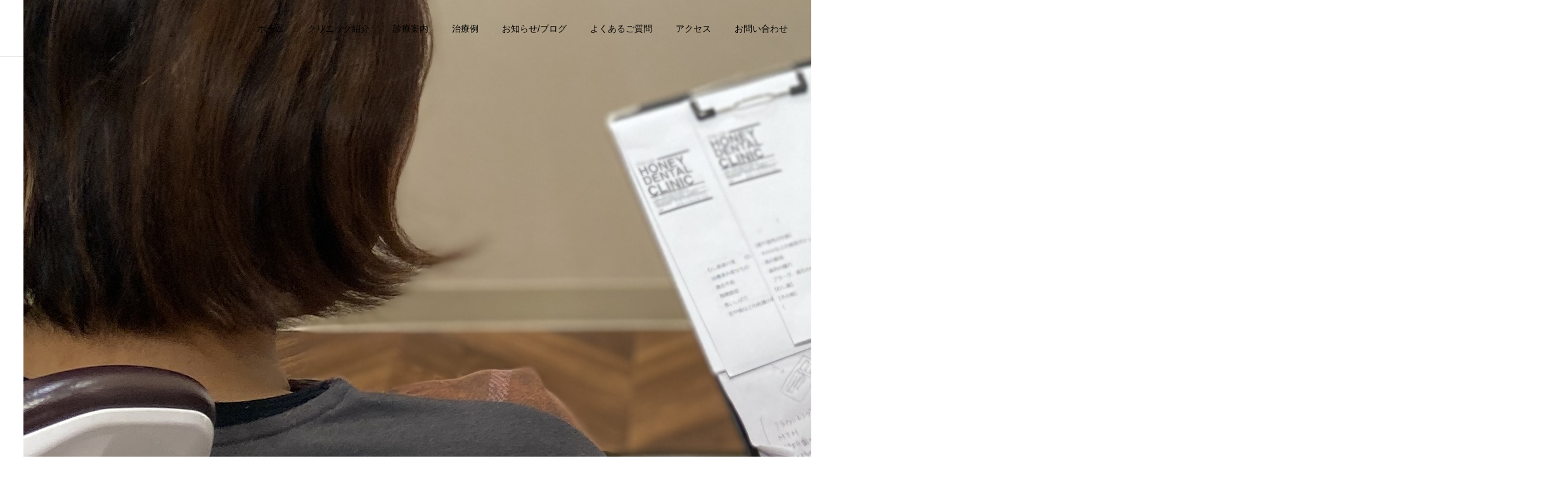

--- FILE ---
content_type: text/html; charset=UTF-8
request_url: https://honeydentalclinic.com/img_6239/
body_size: 15117
content:
<!DOCTYPE html>
<html class="pc" dir="ltr" lang="ja"
	prefix="og: https://ogp.me/ns#" >
<head prefix="og: http://ogp.me/ns# fb: http://ogp.me/ns/fb#">
<!-- Google Tag Manager -->
<script>(function(w,d,s,l,i){w[l]=w[l]||[];w[l].push({'gtm.start':
new Date().getTime(),event:'gtm.js'});var f=d.getElementsByTagName(s)[0],
j=d.createElement(s),dl=l!='dataLayer'?'&l='+l:'';j.async=true;j.src=
'https://www.googletagmanager.com/gtm.js?id='+i+dl;f.parentNode.insertBefore(j,f);
})(window,document,'script','dataLayer','GTM-WZDC27Z');</script>
<!-- End Google Tag Manager -->

<meta charset="UTF-8">
<!--[if IE]><meta http-equiv="X-UA-Compatible" content="IE=edge"><![endif]-->
<meta name="viewport" content="width=device-width">

<meta name="description" content="    	...">
<link rel="pingback" href="https://honeydentalclinic.com/wphp/xmlrpc.php">
<link rel="shortcut icon" href="https://honeydentalclinic.com/wphp/wp-content/uploads/2021/12/logo.png">

		<!-- All in One SEO 4.2.7.1 - aioseo.com -->
		<title>IMG_6239 | 初台の歯医者-ハニー歯科は駅徒歩5分の歯科</title>
		<meta name="robots" content="max-image-preview:large" />
		<link rel="canonical" href="https://honeydentalclinic.com/img_6239/" />
		<meta name="generator" content="All in One SEO (AIOSEO) 4.2.7.1 " />
		<meta property="og:locale" content="ja_JP" />
		<meta property="og:site_name" content="初台の歯医者-ハニー歯科は駅徒歩5分の歯科 | ハニー歯科 初台は初台駅から徒歩5分のところにございます。歯のクリーニングから虫歯や歯周病チェック、精密治療からホワイトニング、小児歯科治療まで幅広い診療科目がございます。女医による女性目線で作られたリラックスできる歯医者です。" />
		<meta property="og:type" content="article" />
		<meta property="og:title" content="IMG_6239 | 初台の歯医者-ハニー歯科は駅徒歩5分の歯科" />
		<meta property="og:url" content="https://honeydentalclinic.com/img_6239/" />
		<meta property="article:published_time" content="2022-01-17T01:55:22+00:00" />
		<meta property="article:modified_time" content="2022-12-15T08:04:06+00:00" />
		<meta name="twitter:card" content="summary_large_image" />
		<meta name="twitter:title" content="IMG_6239 | 初台の歯医者-ハニー歯科は駅徒歩5分の歯科" />
		<script type="application/ld+json" class="aioseo-schema">
			{"@context":"https:\/\/schema.org","@graph":[{"@type":"BreadcrumbList","@id":"https:\/\/honeydentalclinic.com\/img_6239\/#breadcrumblist","itemListElement":[{"@type":"ListItem","@id":"https:\/\/honeydentalclinic.com\/#listItem","position":1,"item":{"@type":"WebPage","@id":"https:\/\/honeydentalclinic.com\/","name":"\u30db\u30fc\u30e0","description":"\u30cf\u30cb\u30fc\u6b6f\u79d1 \u521d\u53f0\u306f\u521d\u53f0\u99c5\u304b\u3089\u5f92\u6b695\u5206\u306e\u3068\u3053\u308d\u306b\u3054\u3056\u3044\u307e\u3059\u3002\u6b6f\u306e\u30af\u30ea\u30fc\u30cb\u30f3\u30b0\u304b\u3089\u866b\u6b6f\u3084\u6b6f\u5468\u75c5\u30c1\u30a7\u30c3\u30af\u3001\u7cbe\u5bc6\u6cbb\u7642\u304b\u3089\u30db\u30ef\u30a4\u30c8\u30cb\u30f3\u30b0\u3001\u5c0f\u5150\u6b6f\u79d1\u6cbb\u7642\u307e\u3067\u5e45\u5e83\u3044\u8a3a\u7642\u79d1\u76ee\u304c\u3054\u3056\u3044\u307e\u3059\u3002\u5973\u533b\u306b\u3088\u308b\u5973\u6027\u76ee\u7dda\u3067\u4f5c\u3089\u308c\u305f\u30ea\u30e9\u30c3\u30af\u30b9\u3067\u304d\u308b\u6b6f\u533b\u8005\u3067\u3059\u3002","url":"https:\/\/honeydentalclinic.com\/"},"nextItem":"https:\/\/honeydentalclinic.com\/img_6239\/#listItem"},{"@type":"ListItem","@id":"https:\/\/honeydentalclinic.com\/img_6239\/#listItem","position":2,"item":{"@type":"WebPage","@id":"https:\/\/honeydentalclinic.com\/img_6239\/","name":"IMG_6239","url":"https:\/\/honeydentalclinic.com\/img_6239\/"},"previousItem":"https:\/\/honeydentalclinic.com\/#listItem"}]},{"@type":"ItemPage","@id":"https:\/\/honeydentalclinic.com\/img_6239\/#itempage","url":"https:\/\/honeydentalclinic.com\/img_6239\/","name":"IMG_6239 | \u521d\u53f0\u306e\u6b6f\u533b\u8005-\u30cf\u30cb\u30fc\u6b6f\u79d1\u306f\u99c5\u5f92\u6b695\u5206\u306e\u6b6f\u79d1","inLanguage":"ja","isPartOf":{"@id":"https:\/\/honeydentalclinic.com\/#website"},"breadcrumb":{"@id":"https:\/\/honeydentalclinic.com\/img_6239\/#breadcrumblist"},"author":"https:\/\/honeydentalclinic.com\/author\/chiharu19820130gmail-com\/#author","creator":"https:\/\/honeydentalclinic.com\/author\/chiharu19820130gmail-com\/#author","datePublished":"2022-01-17T01:55:22+09:00","dateModified":"2022-12-15T08:04:06+09:00"},{"@type":"Organization","@id":"https:\/\/honeydentalclinic.com\/#organization","name":"\u521d\u53f0\u306e\u6b6f\u533b\u8005-\u30cf\u30cb\u30fc\u6b6f\u79d1\u306f\u99c5\u5f92\u6b695\u5206\u306e\u6b6f\u79d1","url":"https:\/\/honeydentalclinic.com\/"},{"@type":"WebSite","@id":"https:\/\/honeydentalclinic.com\/#website","url":"https:\/\/honeydentalclinic.com\/","name":"\u521d\u53f0\u306e\u6b6f\u533b\u8005-\u30cf\u30cb\u30fc\u6b6f\u79d1\u306f\u99c5\u5f92\u6b695\u5206\u306e\u6b6f\u79d1","description":"\u30cf\u30cb\u30fc\u6b6f\u79d1 \u521d\u53f0\u306f\u521d\u53f0\u99c5\u304b\u3089\u5f92\u6b695\u5206\u306e\u3068\u3053\u308d\u306b\u3054\u3056\u3044\u307e\u3059\u3002\u6b6f\u306e\u30af\u30ea\u30fc\u30cb\u30f3\u30b0\u304b\u3089\u866b\u6b6f\u3084\u6b6f\u5468\u75c5\u30c1\u30a7\u30c3\u30af\u3001\u7cbe\u5bc6\u6cbb\u7642\u304b\u3089\u30db\u30ef\u30a4\u30c8\u30cb\u30f3\u30b0\u3001\u5c0f\u5150\u6b6f\u79d1\u6cbb\u7642\u307e\u3067\u5e45\u5e83\u3044\u8a3a\u7642\u79d1\u76ee\u304c\u3054\u3056\u3044\u307e\u3059\u3002\u5973\u533b\u306b\u3088\u308b\u5973\u6027\u76ee\u7dda\u3067\u4f5c\u3089\u308c\u305f\u30ea\u30e9\u30c3\u30af\u30b9\u3067\u304d\u308b\u6b6f\u533b\u8005\u3067\u3059\u3002","inLanguage":"ja","publisher":{"@id":"https:\/\/honeydentalclinic.com\/#organization"}}]}
		</script>
		<!-- All in One SEO -->

<meta property="og:type" content="article">
<meta property="og:url" content="https://honeydentalclinic.com/img_6239/">
<meta property="og:title" content="IMG_6239 | 初台の歯医者-ハニー歯科は駅徒歩5分の歯科">
<meta property="og:description" content="    	...">
<meta property="og:site_name" content="初台の歯医者-ハニー歯科は駅徒歩5分の歯科">
<meta property="og:image" content="https://honeydentalclinic.com/wphp/wp-content/uploads/2022/02/va.jpg">
<meta property="og:image:secure_url" content="https://honeydentalclinic.com/wphp/wp-content/uploads/2022/02/va.jpg"> 
<meta property="og:image:width" content="1200"> 
<meta property="og:image:height" content="630">
<link rel="alternate" type="application/rss+xml" title="初台の歯医者-ハニー歯科は駅徒歩5分の歯科 &raquo; フィード" href="https://honeydentalclinic.com/feed/" />
<link rel="alternate" type="application/rss+xml" title="初台の歯医者-ハニー歯科は駅徒歩5分の歯科 &raquo; コメントフィード" href="https://honeydentalclinic.com/comments/feed/" />
<link rel='stylesheet' id='style-css' href='https://honeydentalclinic.com/wphp/wp-content/themes/_cure_tcd082-child/style.css?ver=1.0.0' type='text/css' media='all' />
<link rel='stylesheet' id='wp-block-library-css' href='https://honeydentalclinic.com/wphp/wp-includes/css/dist/block-library/style.min.css?ver=6.1.9' type='text/css' media='all' />
<link rel='stylesheet' id='classic-theme-styles-css' href='https://honeydentalclinic.com/wphp/wp-includes/css/classic-themes.min.css?ver=1' type='text/css' media='all' />
<style id='global-styles-inline-css' type='text/css'>
body{--wp--preset--color--black: #000000;--wp--preset--color--cyan-bluish-gray: #abb8c3;--wp--preset--color--white: #ffffff;--wp--preset--color--pale-pink: #f78da7;--wp--preset--color--vivid-red: #cf2e2e;--wp--preset--color--luminous-vivid-orange: #ff6900;--wp--preset--color--luminous-vivid-amber: #fcb900;--wp--preset--color--light-green-cyan: #7bdcb5;--wp--preset--color--vivid-green-cyan: #00d084;--wp--preset--color--pale-cyan-blue: #8ed1fc;--wp--preset--color--vivid-cyan-blue: #0693e3;--wp--preset--color--vivid-purple: #9b51e0;--wp--preset--gradient--vivid-cyan-blue-to-vivid-purple: linear-gradient(135deg,rgba(6,147,227,1) 0%,rgb(155,81,224) 100%);--wp--preset--gradient--light-green-cyan-to-vivid-green-cyan: linear-gradient(135deg,rgb(122,220,180) 0%,rgb(0,208,130) 100%);--wp--preset--gradient--luminous-vivid-amber-to-luminous-vivid-orange: linear-gradient(135deg,rgba(252,185,0,1) 0%,rgba(255,105,0,1) 100%);--wp--preset--gradient--luminous-vivid-orange-to-vivid-red: linear-gradient(135deg,rgba(255,105,0,1) 0%,rgb(207,46,46) 100%);--wp--preset--gradient--very-light-gray-to-cyan-bluish-gray: linear-gradient(135deg,rgb(238,238,238) 0%,rgb(169,184,195) 100%);--wp--preset--gradient--cool-to-warm-spectrum: linear-gradient(135deg,rgb(74,234,220) 0%,rgb(151,120,209) 20%,rgb(207,42,186) 40%,rgb(238,44,130) 60%,rgb(251,105,98) 80%,rgb(254,248,76) 100%);--wp--preset--gradient--blush-light-purple: linear-gradient(135deg,rgb(255,206,236) 0%,rgb(152,150,240) 100%);--wp--preset--gradient--blush-bordeaux: linear-gradient(135deg,rgb(254,205,165) 0%,rgb(254,45,45) 50%,rgb(107,0,62) 100%);--wp--preset--gradient--luminous-dusk: linear-gradient(135deg,rgb(255,203,112) 0%,rgb(199,81,192) 50%,rgb(65,88,208) 100%);--wp--preset--gradient--pale-ocean: linear-gradient(135deg,rgb(255,245,203) 0%,rgb(182,227,212) 50%,rgb(51,167,181) 100%);--wp--preset--gradient--electric-grass: linear-gradient(135deg,rgb(202,248,128) 0%,rgb(113,206,126) 100%);--wp--preset--gradient--midnight: linear-gradient(135deg,rgb(2,3,129) 0%,rgb(40,116,252) 100%);--wp--preset--duotone--dark-grayscale: url('#wp-duotone-dark-grayscale');--wp--preset--duotone--grayscale: url('#wp-duotone-grayscale');--wp--preset--duotone--purple-yellow: url('#wp-duotone-purple-yellow');--wp--preset--duotone--blue-red: url('#wp-duotone-blue-red');--wp--preset--duotone--midnight: url('#wp-duotone-midnight');--wp--preset--duotone--magenta-yellow: url('#wp-duotone-magenta-yellow');--wp--preset--duotone--purple-green: url('#wp-duotone-purple-green');--wp--preset--duotone--blue-orange: url('#wp-duotone-blue-orange');--wp--preset--font-size--small: 13px;--wp--preset--font-size--medium: 20px;--wp--preset--font-size--large: 36px;--wp--preset--font-size--x-large: 42px;--wp--preset--spacing--20: 0.44rem;--wp--preset--spacing--30: 0.67rem;--wp--preset--spacing--40: 1rem;--wp--preset--spacing--50: 1.5rem;--wp--preset--spacing--60: 2.25rem;--wp--preset--spacing--70: 3.38rem;--wp--preset--spacing--80: 5.06rem;}:where(.is-layout-flex){gap: 0.5em;}body .is-layout-flow > .alignleft{float: left;margin-inline-start: 0;margin-inline-end: 2em;}body .is-layout-flow > .alignright{float: right;margin-inline-start: 2em;margin-inline-end: 0;}body .is-layout-flow > .aligncenter{margin-left: auto !important;margin-right: auto !important;}body .is-layout-constrained > .alignleft{float: left;margin-inline-start: 0;margin-inline-end: 2em;}body .is-layout-constrained > .alignright{float: right;margin-inline-start: 2em;margin-inline-end: 0;}body .is-layout-constrained > .aligncenter{margin-left: auto !important;margin-right: auto !important;}body .is-layout-constrained > :where(:not(.alignleft):not(.alignright):not(.alignfull)){max-width: var(--wp--style--global--content-size);margin-left: auto !important;margin-right: auto !important;}body .is-layout-constrained > .alignwide{max-width: var(--wp--style--global--wide-size);}body .is-layout-flex{display: flex;}body .is-layout-flex{flex-wrap: wrap;align-items: center;}body .is-layout-flex > *{margin: 0;}:where(.wp-block-columns.is-layout-flex){gap: 2em;}.has-black-color{color: var(--wp--preset--color--black) !important;}.has-cyan-bluish-gray-color{color: var(--wp--preset--color--cyan-bluish-gray) !important;}.has-white-color{color: var(--wp--preset--color--white) !important;}.has-pale-pink-color{color: var(--wp--preset--color--pale-pink) !important;}.has-vivid-red-color{color: var(--wp--preset--color--vivid-red) !important;}.has-luminous-vivid-orange-color{color: var(--wp--preset--color--luminous-vivid-orange) !important;}.has-luminous-vivid-amber-color{color: var(--wp--preset--color--luminous-vivid-amber) !important;}.has-light-green-cyan-color{color: var(--wp--preset--color--light-green-cyan) !important;}.has-vivid-green-cyan-color{color: var(--wp--preset--color--vivid-green-cyan) !important;}.has-pale-cyan-blue-color{color: var(--wp--preset--color--pale-cyan-blue) !important;}.has-vivid-cyan-blue-color{color: var(--wp--preset--color--vivid-cyan-blue) !important;}.has-vivid-purple-color{color: var(--wp--preset--color--vivid-purple) !important;}.has-black-background-color{background-color: var(--wp--preset--color--black) !important;}.has-cyan-bluish-gray-background-color{background-color: var(--wp--preset--color--cyan-bluish-gray) !important;}.has-white-background-color{background-color: var(--wp--preset--color--white) !important;}.has-pale-pink-background-color{background-color: var(--wp--preset--color--pale-pink) !important;}.has-vivid-red-background-color{background-color: var(--wp--preset--color--vivid-red) !important;}.has-luminous-vivid-orange-background-color{background-color: var(--wp--preset--color--luminous-vivid-orange) !important;}.has-luminous-vivid-amber-background-color{background-color: var(--wp--preset--color--luminous-vivid-amber) !important;}.has-light-green-cyan-background-color{background-color: var(--wp--preset--color--light-green-cyan) !important;}.has-vivid-green-cyan-background-color{background-color: var(--wp--preset--color--vivid-green-cyan) !important;}.has-pale-cyan-blue-background-color{background-color: var(--wp--preset--color--pale-cyan-blue) !important;}.has-vivid-cyan-blue-background-color{background-color: var(--wp--preset--color--vivid-cyan-blue) !important;}.has-vivid-purple-background-color{background-color: var(--wp--preset--color--vivid-purple) !important;}.has-black-border-color{border-color: var(--wp--preset--color--black) !important;}.has-cyan-bluish-gray-border-color{border-color: var(--wp--preset--color--cyan-bluish-gray) !important;}.has-white-border-color{border-color: var(--wp--preset--color--white) !important;}.has-pale-pink-border-color{border-color: var(--wp--preset--color--pale-pink) !important;}.has-vivid-red-border-color{border-color: var(--wp--preset--color--vivid-red) !important;}.has-luminous-vivid-orange-border-color{border-color: var(--wp--preset--color--luminous-vivid-orange) !important;}.has-luminous-vivid-amber-border-color{border-color: var(--wp--preset--color--luminous-vivid-amber) !important;}.has-light-green-cyan-border-color{border-color: var(--wp--preset--color--light-green-cyan) !important;}.has-vivid-green-cyan-border-color{border-color: var(--wp--preset--color--vivid-green-cyan) !important;}.has-pale-cyan-blue-border-color{border-color: var(--wp--preset--color--pale-cyan-blue) !important;}.has-vivid-cyan-blue-border-color{border-color: var(--wp--preset--color--vivid-cyan-blue) !important;}.has-vivid-purple-border-color{border-color: var(--wp--preset--color--vivid-purple) !important;}.has-vivid-cyan-blue-to-vivid-purple-gradient-background{background: var(--wp--preset--gradient--vivid-cyan-blue-to-vivid-purple) !important;}.has-light-green-cyan-to-vivid-green-cyan-gradient-background{background: var(--wp--preset--gradient--light-green-cyan-to-vivid-green-cyan) !important;}.has-luminous-vivid-amber-to-luminous-vivid-orange-gradient-background{background: var(--wp--preset--gradient--luminous-vivid-amber-to-luminous-vivid-orange) !important;}.has-luminous-vivid-orange-to-vivid-red-gradient-background{background: var(--wp--preset--gradient--luminous-vivid-orange-to-vivid-red) !important;}.has-very-light-gray-to-cyan-bluish-gray-gradient-background{background: var(--wp--preset--gradient--very-light-gray-to-cyan-bluish-gray) !important;}.has-cool-to-warm-spectrum-gradient-background{background: var(--wp--preset--gradient--cool-to-warm-spectrum) !important;}.has-blush-light-purple-gradient-background{background: var(--wp--preset--gradient--blush-light-purple) !important;}.has-blush-bordeaux-gradient-background{background: var(--wp--preset--gradient--blush-bordeaux) !important;}.has-luminous-dusk-gradient-background{background: var(--wp--preset--gradient--luminous-dusk) !important;}.has-pale-ocean-gradient-background{background: var(--wp--preset--gradient--pale-ocean) !important;}.has-electric-grass-gradient-background{background: var(--wp--preset--gradient--electric-grass) !important;}.has-midnight-gradient-background{background: var(--wp--preset--gradient--midnight) !important;}.has-small-font-size{font-size: var(--wp--preset--font-size--small) !important;}.has-medium-font-size{font-size: var(--wp--preset--font-size--medium) !important;}.has-large-font-size{font-size: var(--wp--preset--font-size--large) !important;}.has-x-large-font-size{font-size: var(--wp--preset--font-size--x-large) !important;}
.wp-block-navigation a:where(:not(.wp-element-button)){color: inherit;}
:where(.wp-block-columns.is-layout-flex){gap: 2em;}
.wp-block-pullquote{font-size: 1.5em;line-height: 1.6;}
</style>
<link rel='stylesheet' id='toc-screen-css' href='https://honeydentalclinic.com/wphp/wp-content/plugins/table-of-contents-plus/screen.min.css?ver=2212' type='text/css' media='all' />
<link rel='stylesheet' id='dashicons-css' href='https://honeydentalclinic.com/wphp/wp-includes/css/dashicons.min.css?ver=6.1.9' type='text/css' media='all' />
<link rel='stylesheet' id='xo-event-calendar-css' href='https://honeydentalclinic.com/wphp/wp-content/plugins/xo-event-calendar/css/xo-event-calendar.css?ver=2.3.7' type='text/css' media='all' />
<link rel='stylesheet' id='parent-style-css' href='https://honeydentalclinic.com/wphp/wp-content/themes/cure_tcd082/style.css?ver=6.1.9' type='text/css' media='all' />
<link rel='stylesheet' id='child-style-css' href='https://honeydentalclinic.com/wphp/wp-content/themes/_cure_tcd082-child/style.css?ver=6.1.9' type='text/css' media='all' />
<script type='text/javascript' src='https://honeydentalclinic.com/wphp/wp-includes/js/jquery/jquery.min.js?ver=3.6.1' id='jquery-core-js'></script>
<script type='text/javascript' src='https://honeydentalclinic.com/wphp/wp-includes/js/jquery/jquery-migrate.min.js?ver=3.3.2' id='jquery-migrate-js'></script>
<script type='text/javascript' id='xo-event-calendar-ajax-js-extra'>
/* <![CDATA[ */
var xo_event_calendar_object = {"ajax_url":"https:\/\/honeydentalclinic.com\/wphp\/wp-admin\/admin-ajax.php","action":"xo_event_calendar_month"};
/* ]]> */
</script>
<script type='text/javascript' src='https://honeydentalclinic.com/wphp/wp-content/plugins/xo-event-calendar/js/ajax.js?ver=2.3.7' id='xo-event-calendar-ajax-js'></script>
<link rel="https://api.w.org/" href="https://honeydentalclinic.com/wp-json/" /><link rel="alternate" type="application/json" href="https://honeydentalclinic.com/wp-json/wp/v2/media/2387" /><link rel='shortlink' href='https://honeydentalclinic.com/?p=2387' />
<link rel="alternate" type="application/json+oembed" href="https://honeydentalclinic.com/wp-json/oembed/1.0/embed?url=https%3A%2F%2Fhoneydentalclinic.com%2Fimg_6239%2F" />
<link rel="alternate" type="text/xml+oembed" href="https://honeydentalclinic.com/wp-json/oembed/1.0/embed?url=https%3A%2F%2Fhoneydentalclinic.com%2Fimg_6239%2F&#038;format=xml" />
<link rel="apple-touch-icon" sizes="180x180" href="/wp-content/uploads/fbrfg/apple-touch-icon.png">
<link rel="icon" type="image/png" sizes="32x32" href="/wp-content/uploads/fbrfg/favicon-32x32.png">
<link rel="icon" type="image/png" sizes="16x16" href="/wp-content/uploads/fbrfg/favicon-16x16.png">
<link rel="manifest" href="/wp-content/uploads/fbrfg/site.webmanifest">
<link rel="mask-icon" href="/wp-content/uploads/fbrfg/safari-pinned-tab.svg" color="#5bbad5">
<link rel="shortcut icon" href="/wp-content/uploads/fbrfg/favicon.ico">
<meta name="msapplication-TileColor" content="#da532c">
<meta name="msapplication-config" content="/wp-content/uploads/fbrfg/browserconfig.xml">
<meta name="theme-color" content="#ffffff">
<link rel="stylesheet" href="https://honeydentalclinic.com/wphp/wp-content/themes/cure_tcd082/css/design-plus.css?ver=1.0.0">
<link rel="stylesheet" href="https://honeydentalclinic.com/wphp/wp-content/themes/cure_tcd082/css/sns-botton.css?ver=1.0.0">
<link rel="stylesheet" media="screen and (max-width:1251px)" href="https://honeydentalclinic.com/wphp/wp-content/themes/cure_tcd082/css/responsive.css?ver=1.0.0">
<link rel="stylesheet" media="screen and (max-width:1251px)" href="https://honeydentalclinic.com/wphp/wp-content/themes/cure_tcd082/css/footer-bar.css?ver=1.0.0">

<script src="https://honeydentalclinic.com/wphp/wp-content/themes/cure_tcd082/js/jquery.easing.1.4.js?ver=1.0.0"></script>
<script src="https://honeydentalclinic.com/wphp/wp-content/themes/cure_tcd082/js/jscript.js?ver=1.0.0"></script>
<script src="https://honeydentalclinic.com/wphp/wp-content/themes/cure_tcd082/js/comment.js?ver=1.0.0"></script>

<link rel="stylesheet" href="https://honeydentalclinic.com/wphp/wp-content/themes/cure_tcd082/js/simplebar.css?ver=1.0.0">
<script src="https://honeydentalclinic.com/wphp/wp-content/themes/cure_tcd082/js/simplebar.min.js?ver=1.0.0"></script>


<script src="https://honeydentalclinic.com/wphp/wp-content/themes/cure_tcd082/js/header_fix.js?ver=1.0.0"></script>
<script src="https://honeydentalclinic.com/wphp/wp-content/themes/cure_tcd082/js/header_fix_mobile.js?ver=1.0.0"></script>



<style type="text/css">

body, input, textarea { font-family: Arial, "Hiragino Sans", "ヒラギノ角ゴ ProN", "Hiragino Kaku Gothic ProN", "游ゴシック", YuGothic, "メイリオ", Meiryo, sans-serif; }

.rich_font, .p-vertical { font-family: "Times New Roman" , "游明朝" , "Yu Mincho" , "游明朝体" , "YuMincho" , "ヒラギノ明朝 Pro W3" , "Hiragino Mincho Pro" , "HiraMinProN-W3" , "HGS明朝E" , "ＭＳ Ｐ明朝" , "MS PMincho" , serif; font-weight:500; }

.rich_font_type1 { font-family: Arial, "Hiragino Kaku Gothic ProN", "ヒラギノ角ゴ ProN W3", "メイリオ", Meiryo, sans-serif; }
.rich_font_type2 { font-family: Arial, "Hiragino Sans", "ヒラギノ角ゴ ProN", "Hiragino Kaku Gothic ProN", "游ゴシック", YuGothic, "メイリオ", Meiryo, sans-serif; font-weight:500; }
.rich_font_type3 { font-family: "Times New Roman" , "游明朝" , "Yu Mincho" , "游明朝体" , "YuMincho" , "ヒラギノ明朝 Pro W3" , "Hiragino Mincho Pro" , "HiraMinProN-W3" , "HGS明朝E" , "ＭＳ Ｐ明朝" , "MS PMincho" , serif; font-weight:500; }

.post_content, #next_prev_post { font-family: Arial, "Hiragino Sans", "ヒラギノ角ゴ ProN", "Hiragino Kaku Gothic ProN", "游ゴシック", YuGothic, "メイリオ", Meiryo, sans-serif; }
.widget_headline { font-family: Arial, "Hiragino Sans", "ヒラギノ角ゴ ProN", "Hiragino Kaku Gothic ProN", "游ゴシック", YuGothic, "メイリオ", Meiryo, sans-serif; }

#header { background:#ffffff; }
body.home #header.active { background:#ffffff; }
#side_button a { background:#7584c6; }
#side_button a:hover { background:#3d3f91; }
#side_button .num1:before { color:#ffffff; }
#side_button .num2:before { color:#ffffff; }
#side_button .num3:before { color:#ffffff; }
body.home #header_logo .logo a, body.home #global_menu > ul > li > a { color:#ffffff; }
body.home #header_logo .logo a:hover, body.home #global_menu > ul > li > a:hover, #global_menu > ul > li.active > a, #global_menu > ul > li.active_button > a { color:#b4abea !important; }
body.home #header.active #header_logo .logo a, #global_menu > ul > li > a, body.home #header.active #global_menu > ul > li > a { color:#000000; }
#global_menu ul ul a { color:#ffffff; background:#7c6dc4; }
#global_menu ul ul a:hover { background:#b4abea; }
body.home #menu_button span { background:#ffffff; }
#menu_button span { background:#000; }
#menu_button:hover span { background:#b4abea !important; }
#drawer_menu { background:#222222; }
#mobile_menu a, .mobile #lang_button a { color:#ffffff; background:#222222; border-bottom:1px solid #444444; }
#mobile_menu li li a { color:#ffffff; background:#333333; }
#mobile_menu a:hover, #drawer_menu .close_button:hover, #mobile_menu .child_menu_button:hover, .mobile #lang_button a:hover { color:#ffffff; background:#7c6dc4; }
#mobile_menu li li a:hover { color:#ffffff; }
.megamenu_service_list { background:#b4abea; }
.megamenu_service_list .headline { font-size:16px; }
.megamenu_service_list .title { font-size:14px; }
.megamenu_blog_list { background:#b4abea; }
.megamenu_blog_list .title { font-size:14px; }
#footer_banner .title { font-size:14px; }
#footer .service_list, #footer .service_list a { color:#ffffff; }
#footer_contact .link_button a { color:#ffffff; background:#b4abea; }
#footer_contact .link_button a:hover { color:#ffffff; background:#7c6dc4; }
#footer_tel .tel_number .icon:before { color:#b4abea; }
#footer_schedule { font-size:14px; border-color:#7c6dc4; }
#footer_schedule td { border-color:#7c6dc4; color:#000000; }
.footer_info { font-size:16px; }
#return_top a:before { color:#ffffff; }
#return_top a { background:#b4abea; }
#return_top a:hover { background:#7c6dc4; }
@media screen and (max-width:750px) {
  #footer_banner .title { font-size:12px; }
  .footer_info { font-size:14px; }
  #footer_schedule { font-size:12px; }
}

.author_profile a.avatar img, .animate_image img, .animate_background .image, #recipe_archive .blur_image {
  width:100%; height:auto;
  -webkit-transition: transform  0.75s ease;
  transition: transform  0.75s ease;
}
.author_profile a.avatar:hover img, .animate_image:hover img, .animate_background:hover .image, #recipe_archive a:hover .blur_image {
  -webkit-transform: scale(1.2);
  transform: scale(1.2);
}



a { color:#000; }

a:hover, #header_logo a:hover, #global_menu > ul > li.current-menu-item > a, .megamenu_blog_list a:hover .title, #footer a:hover, #footer_social_link li a:hover:before, #bread_crumb a:hover, #bread_crumb li.home a:hover:after, #bread_crumb, #bread_crumb li.last, #next_prev_post a:hover,
.megamenu_blog_slider a:hover , .megamenu_blog_slider .category a:hover, .megamenu_blog_slider_wrap .carousel_arrow:hover:before, .megamenu_menu_list .carousel_arrow:hover:before, .single_copy_title_url_btn:hover,
.p-dropdown__list li a:hover, .p-dropdown__title:hover, .p-dropdown__title:hover:after, .p-dropdown__title:hover:after, .p-dropdown__list li a:hover, .p-dropdown__list .child_menu_button:hover, .tcdw_search_box_widget .search_area .search_button:hover:before,
#index_news a .date, #index_news_slider a:hover .title, .tcd_category_list a:hover, .tcd_category_list .child_menu_button:hover, .styled_post_list1 a:hover .title,
#post_title_area .post_meta a:hover, #single_author_title_area .author_link li a:hover:before, .author_profile a:hover, .author_profile .author_link li a:hover:before, #post_meta_bottom a:hover, .cardlink_title a:hover, .comment a:hover, .comment_form_wrapper a:hover, #searchform .submit_button:hover:before
  { color: #b4abea; }

#comment_tab li.active a, #submit_comment:hover, #cancel_comment_reply a:hover, #wp-calendar #prev a:hover, #wp-calendar #next a:hover, #wp-calendar td a:hover,
#post_pagination p, #post_pagination a:hover, #p_readmore .button:hover, .page_navi a:hover, .page_navi span.current, #post_pagination a:hover,.c-pw__btn:hover, #post_pagination a:hover, #comment_tab li a:hover,
.post_slider_widget .slick-dots button:hover::before, .post_slider_widget .slick-dots .slick-active button::before
  { background-color: #b4abea; }

.widget_headline, #comment_textarea textarea:focus, .c-pw__box-input:focus, .page_navi a:hover, .page_navi span.current, #post_pagination p, #post_pagination a:hover
  { border-color: #b4abea; }

.post_content a, .custom-html-widget a { color:#1e73be; }
.post_content a:hover, .custom-html-widget a:hover { color:#7c6dc4; }
.cat_id_18 a { color:#ffffff !important; background:#b4abea !important; }
.cat_id_18 a:hover { color:#ffffff !important; background:#7c6dc4 !important; }
.cat_id_19 a { color:#ffffff !important; background:#b4abea !important; }
.cat_id_19 a:hover { color:#ffffff !important; background:#7c6dc4 !important; }
.cat_id_20 a { color:#ffffff !important; background:#b4abea !important; }
.cat_id_20 a:hover { color:#ffffff !important; background:#7c6dc4 !important; }
.cat_id_21 a { color:#ffffff !important; background:#b4abea !important; }
.cat_id_21 a:hover { color:#ffffff !important; background:#7c6dc4 !important; }
.cat_id_22 a { color:#ffffff !important; background:#b4abea !important; }
.cat_id_22 a:hover { color:#ffffff !important; background:#7c6dc4 !important; }
.cat_id_24 a { color:#ffffff !important; background:#b4abea !important; }
.cat_id_24 a:hover { color:#ffffff !important; background:#7c6dc4 !important; }
.cat_id_26 a { color:#ffffff !important; background:#b4abea !important; }
.cat_id_26 a:hover { color:#ffffff !important; background:#7c6dc4 !important; }
.cat_id_27 a { color:#ffffff !important; background:#b4abea !important; }
.cat_id_27 a:hover { color:#ffffff !important; background:#7c6dc4 !important; }
.cat_id_28 a { color:#ffffff !important; background:#b4abea !important; }
.cat_id_28 a:hover { color:#ffffff !important; background:#7c6dc4 !important; }
.cat_id_29 a { color:#ffffff !important; background:#b4abea !important; }
.cat_id_29 a:hover { color:#ffffff !important; background:#7c6dc4 !important; }
.cat_id_50 a { color:#ffffff !important; background:#02a8c6 !important; }
.cat_id_50 a:hover { color:#ffffff !important; background:#007a96 !important; }
.cat_id_51 a { color:#ffffff !important; background:#02a8c6 !important; }
.cat_id_51 a:hover { color:#ffffff !important; background:#007a96 !important; }
.cat_id_1 a { color:#ffffff !important; background:#02a8c6 !important; }
.cat_id_1 a:hover { color:#ffffff !important; background:#007a96 !important; }
.cat_id_52 a { color:#ffffff !important; background:#02a8c6 !important; }
.cat_id_52 a:hover { color:#ffffff !important; background:#007a96 !important; }
.cat_id_17 a { color:#ffffff !important; background:#b4abea !important; }
.cat_id_17 a:hover { color:#ffffff !important; background:#7c6dc4 !important; }
.styled_h2 {
  font-size:22px !important; text-align:left; color:#000000;   border-top:1px solid #222222;
  border-bottom:1px solid #222222;
  border-left:0px solid #222222;
  border-right:0px solid #222222;
  padding:30px 0px 30px 0px !important;
  margin:0px 0px 30px !important;
}
.styled_h3 {
  font-size:20px !important; text-align:left; color:#000000;   border-top:2px solid #222222;
  border-bottom:1px solid #dddddd;
  border-left:0px solid #dddddd;
  border-right:0px solid #dddddd;
  padding:30px 0px 30px 20px !important;
  margin:0px 0px 30px !important;
}
.styled_h4 {
  font-size:18px !important; text-align:left; color:#000000;   border-top:0px solid #dddddd;
  border-bottom:0px solid #dddddd;
  border-left:2px solid #222222;
  border-right:0px solid #dddddd;
  padding:10px 0px 10px 15px !important;
  margin:0px 0px 30px !important;
}
.styled_h5 {
  font-size:16px !important; text-align:left; color:#000000;   border-top:0px solid #dddddd;
  border-bottom:0px solid #dddddd;
  border-left:0px solid #dddddd;
  border-right:0px solid #dddddd;
  padding:15px 15px 15px 15px !important;
  margin:0px 0px 30px !important;
}
.q_custom_button1 { background: #b4abea; color: #ffffff !important; border-color: #b4abea !important; }
.q_custom_button1:hover, .q_custom_button1:focus { background: #7c6dc4; color: #ffffff !important; border-color: #7c6dc4 !important; }
.q_custom_button2 { background: #535353; color: #ffffff !important; border-color: #535353 !important; }
.q_custom_button2:hover, .q_custom_button2:focus { background: #7d7d7d; color: #ffffff !important; border-color: #7d7d7d !important; }
.q_custom_button3 { background: #535353; color: #ffffff !important; border-color: #535353 !important; }
.q_custom_button3:hover, .q_custom_button3:focus { background: #7d7d7d; color: #ffffff !important; border-color: #7d7d7d !important; }
.speech_balloon_left1 .speach_balloon_text { background-color: #ffdfdf; border-color: #ffdfdf; color: #000000 }
.speech_balloon_left1 .speach_balloon_text::before { border-right-color: #ffdfdf }
.speech_balloon_left1 .speach_balloon_text::after { border-right-color: #ffdfdf }
.speech_balloon_left2 .speach_balloon_text { background-color: #ffffff; border-color: #ff5353; color: #000000 }
.speech_balloon_left2 .speach_balloon_text::before { border-right-color: #ff5353 }
.speech_balloon_left2 .speach_balloon_text::after { border-right-color: #ffffff }
.speech_balloon_right1 .speach_balloon_text { background-color: #ccf4ff; border-color: #ccf4ff; color: #000000 }
.speech_balloon_right1 .speach_balloon_text::before { border-left-color: #ccf4ff }
.speech_balloon_right1 .speach_balloon_text::after { border-left-color: #ccf4ff }
.speech_balloon_right2 .speach_balloon_text { background-color: #ffffff; border-color: #0789b5; color: #000000 }
.speech_balloon_right2 .speach_balloon_text::before { border-left-color: #0789b5 }
.speech_balloon_right2 .speach_balloon_text::after { border-left-color: #ffffff }
.qt_google_map .pb_googlemap_custom-overlay-inner { background:#000000; color:#ffffff; }
.qt_google_map .pb_googlemap_custom-overlay-inner::after { border-color:#000000 transparent transparent transparent; }
</style>

<style id="current-page-style" type="text/css">
#post_title_area .title { font-size:26px; }
#article .post_content { font-size:16px; }
#related_post .headline { font-size:18px; border-color:#b4abea; }
#comments .headline { font-size:18px; border-color:#b4abea; }
@media screen and (max-width:750px) {
  #post_title_area .title { font-size:18px; }
  #article .post_content { font-size:14px; }
  #related_post .headline { font-size:15px; }
  #comments .headline { font-size:16px; }
}
#site_loader_overlay.active #site_loader_animation {
  opacity:0;
  -webkit-transition: all 1.0s cubic-bezier(0.22, 1, 0.36, 1) 0s; transition: all 1.0s cubic-bezier(0.22, 1, 0.36, 1) 0s;
}
</style>

<script type="text/javascript">
jQuery(document).ready(function($){

  $('.megamenu_blog_slider').slick({
    infinite: true,
    dots: false,
    arrows: false,
    slidesToShow: 4,
    slidesToScroll: 1,
    swipeToSlide: true,
    touchThreshold: 20,
    adaptiveHeight: false,
    pauseOnHover: true,
    autoplay: false,
    fade: false,
    easing: 'easeOutExpo',
    speed: 700,
    autoplaySpeed: 5000
  });
  $('.megamenu_blog_list .prev_item').on('click', function() {
    $(this).closest('.megamenu_blog_list').find('.megamenu_blog_slider').slick('slickPrev');
  });
  $('.megamenu_blog_list .next_item').on('click', function() {
    $(this).closest('.megamenu_blog_list').find('.megamenu_blog_slider').slick('slickNext');
  });

});
</script>
<script type="text/javascript">
jQuery(document).ready(function($){
  var side_button_width = $("#side_button").width();
  $("#side_button").css('width',side_button_width + 'px').css('left','calc(100% - 60px)').css('opacity','1');
  $("#side_button").hover(function(){
     $(this).css('left','calc(100% - ' + side_button_width + 'px)');
  }, function(){
     $(this).css('left','calc(100% - 60px)');
  });

  var side_button_height = $("#side_button").height();
  var header_message_height = $('#header_message').innerHeight();
  if ($('#header_message').css('display') == 'none') {
    var header_message_height = '';
  }
  var winW = $(window).width();
  if( winW > 1251 ){
    $("#side_button").css('top', header_message_height + 149 + 'px');
  } else {
    $("#side_button").css('top', header_message_height + 157 + 'px');
  }
  $(window).on('resize', function(){
    var winW = $(window).width();
    if( winW > 1251 ){
      $("#side_button").css('top', header_message_height + 149 + 'px');
    } else {
      $("#side_button").css('top', header_message_height + 157 + 'px');
    }
  });
  var side_button_position = $('#side_button').offset();
  $(window).scroll(function () {
    if($(window).scrollTop() > side_button_position.top - 150) {
      $("#side_button").addClass('fixed');
    } else {
      $("#side_button").removeClass('fixed');
    }
  });

});
</script>
</head>
<body id="body" class="attachment attachment-template-default single single-attachment postid-2387 attachmentid-2387 attachment-jpeg use_header_fix use_mobile_header_fix">
<!-- Google Tag Manager (noscript) -->
<noscript><iframe src="https://www.googletagmanager.com/ns.html?id=GTM-WZDC27Z" height="0" width="0" style="display:none;visibility:hidden"></iframe></noscript>
<!-- End Google Tag Manager (noscript) -->

<div id="container">

 
 <header id="header">
    <div id="header_logo">
   <div class="logo">
 <a href="https://honeydentalclinic.com/" title="初台の歯医者-ハニー歯科は駅徒歩5分の歯科">
    <img class="pc_logo_image type1 tcd-lazy" src="" alt="初台の歯医者-ハニー歯科は駅徒歩5分の歯科" title="初台の歯医者-ハニー歯科は駅徒歩5分の歯科" width="70" height="71" data-src="https://honeydentalclinic.com/wphp/wp-content/uploads/2021/12/logo@2-1.png?1764815911">
  <img class="pc_logo_image type2 tcd-lazy" src="" alt="初台の歯医者-ハニー歯科は駅徒歩5分の歯科" title="初台の歯医者-ハニー歯科は駅徒歩5分の歯科" width="2437" height="1828" data-src="https://honeydentalclinic.com/wphp/wp-content/uploads/2022/01/IMG_6239.jpg?1764815911">      <img class="mobile_logo_image type1 tcd-lazy" src="" alt="初台の歯医者-ハニー歯科は駅徒歩5分の歯科" title="初台の歯医者-ハニー歯科は駅徒歩5分の歯科" width="70" height="71" data-src="https://honeydentalclinic.com/wphp/wp-content/uploads/2021/12/logo@2-1.png?1764815911">
  <img class="mobile_logo_image type2 tcd-lazy" src="" alt="初台の歯医者-ハニー歯科は駅徒歩5分の歯科" title="初台の歯医者-ハニー歯科は駅徒歩5分の歯科" width="2437" height="1828" data-src="https://honeydentalclinic.com/wphp/wp-content/uploads/2022/01/IMG_6239.jpg?1764815911">   </a>
</div>

  </div>
      <a id="menu_button" href="#"><span></span><span></span><span></span></a>
  <nav id="global_menu">
   <ul id="menu-%e3%82%b0%e3%83%ad%e3%83%bc%e3%83%90%e3%83%ab" class="menu"><li id="menu-item-2771" class="menu-item menu-item-type-post_type menu-item-object-page menu-item-home menu-item-2771 "><a href="https://honeydentalclinic.com/">ホーム</a></li>
<li id="menu-item-2774" class="menu-item menu-item-type-post_type menu-item-object-page menu-item-has-children menu-item-2774 "><a href="https://honeydentalclinic.com/clinic/">クリニック紹介</a>
<ul class="sub-menu">
	<li id="menu-item-2775" class="menu-item menu-item-type-post_type menu-item-object-page menu-item-2775 "><a href="https://honeydentalclinic.com/clinic/staff/">院長紹介</a></li>
	<li id="menu-item-3403" class="menu-item menu-item-type-post_type menu-item-object-page menu-item-3403 "><a href="https://honeydentalclinic.com/clinic/first-time/">初めての方へ</a></li>
</ul>
</li>
<li id="menu-item-2776" class="menu-item menu-item-type-post_type_archive menu-item-object-service menu-item-2776 "><a href="https://honeydentalclinic.com/service/" class="megamenu_button" data-megamenu="js-megamenu2776">診療案内</a></li>
<li id="menu-item-3546" class="menu-item menu-item-type-post_type menu-item-object-page menu-item-has-children menu-item-3546 "><a href="https://honeydentalclinic.com/example/">治療例</a>
<ul class="sub-menu">
	<li id="menu-item-3088" class="menu-item menu-item-type-post_type menu-item-object-page menu-item-3088 "><a href="https://honeydentalclinic.com/example/office-whitening/">オフィスホワイトニング</a></li>
	<li id="menu-item-3089" class="menu-item menu-item-type-post_type menu-item-object-page menu-item-3089 "><a href="https://honeydentalclinic.com/example/home-whitening/">ホームホワイトニング</a></li>
	<li id="menu-item-3177" class="menu-item menu-item-type-post_type menu-item-object-page menu-item-3177 "><a href="https://honeydentalclinic.com/example/walking-bleach/">ウォーキングブリーチ</a></li>
	<li id="menu-item-3091" class="menu-item menu-item-type-post_type menu-item-object-page menu-item-3091 "><a href="https://honeydentalclinic.com/example/botox/">ボトックス</a></li>
	<li id="menu-item-3134" class="menu-item menu-item-type-post_type menu-item-object-page menu-item-3134 "><a href="https://honeydentalclinic.com/example/mouthpiece/">マウスピース</a></li>
	<li id="menu-item-3138" class="menu-item menu-item-type-post_type menu-item-object-page menu-item-3138 "><a href="https://honeydentalclinic.com/example/ceramic-crown/">セラミッククラウン</a></li>
	<li id="menu-item-3141" class="menu-item menu-item-type-post_type menu-item-object-page menu-item-3141 "><a href="https://honeydentalclinic.com/example/gum-peeling/">ガムピーリング</a></li>
	<li id="menu-item-3092" class="menu-item menu-item-type-post_type menu-item-object-page menu-item-3092 "><a href="https://honeydentalclinic.com/example/gummy-smile-ope/">ガミースマイルOPE</a></li>
	<li id="menu-item-3148" class="menu-item menu-item-type-post_type menu-item-object-page menu-item-3148 "><a href="https://honeydentalclinic.com/example/mtm/">MTM＋CR</a></li>
	<li id="menu-item-3155" class="menu-item menu-item-type-post_type menu-item-object-page menu-item-3155 "><a href="https://honeydentalclinic.com/example/ceramic-inlay/">セラミックインレー</a></li>
	<li id="menu-item-3162" class="menu-item menu-item-type-post_type menu-item-object-page menu-item-3162 "><a href="https://honeydentalclinic.com/example/single-retention-bridge/">シングルリテンションブリッジ</a></li>
	<li id="menu-item-3167" class="menu-item menu-item-type-post_type menu-item-object-page menu-item-3167 "><a href="https://honeydentalclinic.com/example/transplant/">移植</a></li>
	<li id="menu-item-3237" class="menu-item menu-item-type-post_type menu-item-object-page menu-item-3237 "><a href="https://honeydentalclinic.com/example/crown-lengthing/">クラウンレングスニング</a></li>
	<li id="menu-item-3238" class="menu-item menu-item-type-post_type menu-item-object-page menu-item-3238 "><a href="https://honeydentalclinic.com/example/intentional-reimplantation/">意図的再植法</a></li>
	<li id="menu-item-3239" class="menu-item menu-item-type-post_type menu-item-object-page menu-item-3239 "><a href="https://honeydentalclinic.com/example/mtm-extrusion/">MTM（小矯正/エクストルージョン）</a></li>
</ul>
</li>
<li id="menu-item-2772" class="menu-item menu-item-type-post_type menu-item-object-page current_page_parent menu-item-2772 "><a href="https://honeydentalclinic.com/info/" class="megamenu_button" data-megamenu="js-megamenu2772">お知らせ/ブログ</a></li>
<li id="menu-item-2879" class="menu-item menu-item-type-post_type_archive menu-item-object-faq menu-item-2879 "><a href="https://honeydentalclinic.com/faq/">よくあるご質問</a></li>
<li id="menu-item-2773" class="menu-item menu-item-type-post_type menu-item-object-page menu-item-2773 "><a href="https://honeydentalclinic.com/access/">アクセス</a></li>
<li id="menu-item-2788" class="menu-item menu-item-type-post_type menu-item-object-page menu-item-2788 "><a href="https://honeydentalclinic.com/contact/">お問い合わせ</a></li>
</ul>  </nav>
  <div class="megamenu_service_list" id="js-megamenu2776">
 <div class="megamenu_service_list_inner clearfix">

    <h3 class="headline">診療案内</h3>
  
    <div class="link_button">
   <a href="https://honeydentalclinic.com/service/">一覧を見る</a>
  </div>
  
    <div class="service_list clearfix">
      <article class="item">
    <a href="https://honeydentalclinic.com/service/whitening/">
           <img class="image tcd-lazy" src="" alt="" title="" data-src="https://honeydentalclinic.com/wphp/wp-content/uploads/2021/12/service03-nav-icon.jpg">
          <div class="title_area">
      <p class="title"><span>ホワイトニング</span></p>
     </div>
    </a>
   </article>
      <article class="item">
    <a href="https://honeydentalclinic.com/service/invisalign/">
           <img class="image tcd-lazy" src="" alt="" title="" data-src="https://honeydentalclinic.com/wphp/wp-content/uploads/2022/02/service14-nav-icon.jpg">
          <div class="title_area">
      <p class="title"><span>矯正</span></p>
     </div>
    </a>
   </article>
      <article class="item">
    <a href="https://honeydentalclinic.com/service/implant/">
           <img class="image tcd-lazy" src="" alt="" title="" data-src="https://honeydentalclinic.com/wphp/wp-content/uploads/2022/02/service07-nav-icon.jpg">
          <div class="title_area">
      <p class="title"><span>インプラント</span></p>
     </div>
    </a>
   </article>
      <article class="item">
    <a href="https://honeydentalclinic.com/service/bruxism/">
           <img class="image tcd-lazy" src="" alt="" title="" data-src="https://honeydentalclinic.com/wphp/wp-content/uploads/2022/02/service13-nav-icon.jpg">
          <div class="title_area">
      <p class="title"><span>歯ぎしり・食いしばり</span></p>
     </div>
    </a>
   </article>
      <article class="item">
    <a href="https://honeydentalclinic.com/service/ceramic/">
           <img class="image tcd-lazy" src="" alt="" title="" data-src="https://honeydentalclinic.com/wphp/wp-content/uploads/2021/12/service01-nav-icon-1.jpg">
          <div class="title_area">
      <p class="title"><span>被せ物</span></p>
     </div>
    </a>
   </article>
      <article class="item">
    <a href="https://honeydentalclinic.com/service/root-treatment/">
           <img class="image tcd-lazy" src="" alt="" title="" data-src="https://honeydentalclinic.com/wphp/wp-content/uploads/2022/02/service05-nav-icon-1.jpg">
          <div class="title_area">
      <p class="title"><span>根の治療</span></p>
     </div>
    </a>
   </article>
      <article class="item">
    <a href="https://honeydentalclinic.com/service/wisdom-tooth/">
           <img class="image tcd-lazy" src="" alt="" title="" data-src="https://honeydentalclinic.com/wphp/wp-content/uploads/2022/02/service10-nav-icon.jpg">
          <div class="title_area">
      <p class="title"><span>親知らず</span></p>
     </div>
    </a>
   </article>
      <article class="item">
    <a href="https://honeydentalclinic.com/service/caries-treatment/">
           <img class="image tcd-lazy" src="" alt="" title="" data-src="https://honeydentalclinic.com/wphp/wp-content/uploads/2021/12/service17-nav-icon.jpg">
          <div class="title_area">
      <p class="title"><span>虫歯治療</span></p>
     </div>
    </a>
   </article>
     </div><!-- END .service_list -->
  
 </div>
</div>
<div class="megamenu_blog_list" id="js-megamenu2772">
 <div class="megamenu_blog_list_inner clearfix">
    <div class="megamenu_blog_slider_wrap">
   <div class="megamenu_blog_slider">
        <article class="item">
          <p class="category cat_id_1"><a href="https://honeydentalclinic.com/category/uncategorized/">未分類</a></p>
     <a class="image_link animate_background" href="https://honeydentalclinic.com/2023/03/14/%e5%81%a5%e5%ba%b7%e5%af%bf%e5%91%bd%e3%81%a8%e5%8f%a3%e8%85%94%e3%82%b1%e3%82%a2%e3%81%ae%e9%96%a2%e4%bf%82/">
      <div class="image_wrap">
       <div class="image" style="background:url(https://honeydentalclinic.com/wphp/wp-content/uploads/2022/12/gahag-0002836023-400x280.jpg) no-repeat center center; background-size:cover;"></div>
      </div>
      <div class="title_area">
       <h4 class="title"><span>健康寿命と口腔ケアの関係</span></h4>
      </div>
     </a>
    </article>
        <article class="item">
          <p class="category cat_id_22"><a href="https://honeydentalclinic.com/category/prevention/">予防歯科</a></p>
     <a class="image_link animate_background" href="https://honeydentalclinic.com/2023/02/11/%e3%83%95%e3%83%83%e7%b4%a0%e6%bf%83%e5%ba%a6%e5%a4%89%e6%9b%b4%e3%81%ab%e3%81%a4%e3%81%84%e3%81%a6/">
      <div class="image_wrap">
       <div class="image" style="background:url(https://honeydentalclinic.com/wphp/wp-content/uploads/2022/07/フッ素イラスト２-400x280.png) no-repeat center center; background-size:cover;"></div>
      </div>
      <div class="title_area">
       <h4 class="title"><span>フッ素濃度変更について</span></h4>
      </div>
     </a>
    </article>
        <article class="item">
          <p class="category cat_id_22"><a href="https://honeydentalclinic.com/category/prevention/">予防歯科</a></p>
     <a class="image_link animate_background" href="https://honeydentalclinic.com/2023/02/02/%e6%ad%af%e3%83%96%e3%83%a9%e3%82%b7%e3%80%81%e6%ad%af%e7%a3%a8%e3%81%8d%e7%b2%89%e3%80%81%e3%83%87%e3%83%b3%e3%82%bf%e3%83%ab%e3%83%aa%e3%83%b3%e3%82%b9%e5%be%b9%e5%ba%95%e5%88%86%e6%9e%90%ef%bc%81/">
      <div class="image_wrap">
       <div class="image" style="background:url(https://honeydentalclinic.com/wphp/wp-content/uploads/2022/11/0adpDSC_9227-scaled-e1675905149545-400x280.jpg) no-repeat center center; background-size:cover;"></div>
      </div>
      <div class="title_area">
       <h4 class="title"><span>歯ブラシ、歯磨き粉、分析！！</span></h4>
      </div>
     </a>
    </article>
        <article class="item">
          <p class="category cat_id_1"><a href="https://honeydentalclinic.com/category/uncategorized/">未分類</a></p>
     <a class="image_link animate_background" href="https://honeydentalclinic.com/2023/01/10/%e6%ad%af%e3%81%ae%e5%86%8d%e6%a4%8d%e3%80%81%e5%af%bf%e5%91%bd%e3%80%9c%e7%a0%b4%e6%8a%98%e6%ad%af%e3%83%bb%e8%a1%93%e5%be%8c%ef%bc%94%e5%b9%b4%e7%b5%8c%e9%81%8e%e7%97%87%e4%be%8b/">
      <div class="image_wrap">
       <div class="image" style="background:url(https://honeydentalclinic.com/wphp/wp-content/uploads/2022/02/pixta_82121786_M-400x280.jpg) no-repeat center center; background-size:cover;"></div>
      </div>
      <div class="title_area">
       <h4 class="title"><span>歯の再植、寿命〜破折歯・術後４年経過症例</span></h4>
      </div>
     </a>
    </article>
        <article class="item">
          <p class="category cat_id_19"><a href="https://honeydentalclinic.com/category/treat/">治療について</a></p>
     <a class="image_link animate_background" href="https://honeydentalclinic.com/2023/01/07/%e4%bb%96%e5%8c%bb%e9%99%a2%e3%81%a7%e6%8a%9c%e6%ad%af%e3%81%a8%e8%a8%ba%e6%96%ad%e3%81%95%e3%82%8c%e3%81%9f%e6%96%b9%e3%81%b8%e3%80%9c%e5%8f%af%e8%83%bd%e3%81%aa%e9%99%90%e3%82%8a%e6%ad%af%e3%82%92/">
      <div class="image_wrap">
       <div class="image" style="background:url(https://honeydentalclinic.com/wphp/wp-content/uploads/2022/08/pixta_79229136_M-400x280.jpg) no-repeat center center; background-size:cover;"></div>
      </div>
      <div class="title_area">
       <h4 class="title"><span>他医院で抜歯と診断された方へ〜可能な限り歯を残す治療</span></h4>
      </div>
     </a>
    </article>
        <article class="item">
          <p class="category cat_id_52"><a href="https://honeydentalclinic.com/category/%e6%ad%af%e5%91%a8%e7%97%85/">歯周病</a></p>
     <a class="image_link animate_background" href="https://honeydentalclinic.com/2022/12/23/2025%e5%b9%b4%e3%80%81%e6%ad%af%e7%a7%91%e6%a4%9c%e8%a8%ba%e7%be%a9%e5%8b%99%e5%8c%96%ef%bc%9f%e3%80%80%e3%81%9d%e3%81%ae%e3%83%a1%e3%83%aa%e3%83%83%e3%83%88%e3%81%a8%e3%81%af/">
      <div class="image_wrap">
       <div class="image" style="background:url(https://honeydentalclinic.com/wphp/wp-content/uploads/2022/12/gahag-0011126365-scaled-e1674208059962-400x280.jpg) no-repeat center center; background-size:cover;"></div>
      </div>
      <div class="title_area">
       <h4 class="title"><span>2025年、歯科検診義務化？　そのメリットとは</span></h4>
      </div>
     </a>
    </article>
        <article class="item">
          <p class="category cat_id_19"><a href="https://honeydentalclinic.com/category/treat/">治療について</a></p>
     <a class="image_link animate_background" href="https://honeydentalclinic.com/2022/12/22/%e3%81%99%e3%81%8d%e3%81%a3%e6%ad%af%e3%81%ae%e6%b2%bb%e7%99%82-%e3%83%91%e3%83%bc%e3%83%88%ef%bc%91/">
      <div class="image_wrap">
       <div class="image" style="background:url(https://honeydentalclinic.com/wphp/wp-content/uploads/2022/12/orthodontics034-2-400x280.png) no-repeat center center; background-size:cover;"></div>
      </div>
      <div class="title_area">
       <h4 class="title"><span>すきっ歯の治療 パート１</span></h4>
      </div>
     </a>
    </article>
        <article class="item">
          <p class="category cat_id_1"><a href="https://honeydentalclinic.com/category/uncategorized/">未分類</a></p>
     <a class="image_link animate_background" href="https://honeydentalclinic.com/2022/12/21/%e3%83%8f%e3%83%8b%e3%83%bc%e6%ad%af%e7%a7%91%e3%81%ae%e5%8e%9f%e7%82%b9/">
      <div class="image_wrap">
       <div class="image" style="background:url(https://honeydentalclinic.com/wphp/wp-content/uploads/2022/11/va-400x280.jpg) no-repeat center center; background-size:cover;"></div>
      </div>
      <div class="title_area">
       <h4 class="title"><span>ハニー歯科の原点</span></h4>
      </div>
     </a>
    </article>
       </div><!-- END .megamenu_blog_slider -->
     </div><!-- END .megamenu_blog_slider_wrap -->
    <div class="carousel_arrow next_item"></div>
  <div class="carousel_arrow prev_item"></div>
   </div>
</div>
   </header>

 
 <div id="bread_crumb" style="width:1000px;">
 <ul class="clearfix" itemscope itemtype="http://schema.org/BreadcrumbList">
 <li itemprop="itemListElement" itemscope itemtype="http://schema.org/ListItem" class="home"><a itemprop="item" href="https://honeydentalclinic.com/"><span itemprop="name">ホーム</span></a><meta itemprop="position" content="1"></li>
 <li itemprop="itemListElement" itemscope itemtype="http://schema.org/ListItem"><a itemprop="item" href="https://honeydentalclinic.com/info/"><span itemprop="name">ブログ</span></a><meta itemprop="position" content="2"></li>
  <li class="last" itemprop="itemListElement" itemscope itemtype="http://schema.org/ListItem"><span itemprop="name">IMG_6239</span><meta itemprop="position" content="4"></li>
 </ul>
</div>

<div id="main_contents" class="clearfix">

 <div id="main_col">

  
  <article id="article">

   
      <div id="post_title_area" class="no_image">
            <p class="category cat_id_"><a href="&lt;br%20/&gt;%0A&lt;b&gt;Warning&lt;/b&gt;:%20%20ltrim()%20expects%20parameter%201%20to%20be%20string,%20object%20given%20in%20&lt;b&gt;/home/honeyshika/honeydentalclinic.com/public_html/wphp/wp-includes/formatting.php&lt;/b&gt;%20on%20line%20&lt;b&gt;4402&lt;/b&gt;&lt;br%20/&gt;%0A"></a></p>
        <h1 class="title rich_font_type2 entry-title">IMG_6239</h1>
    <ul id="single_meta" class="clearfix">
        <li class="date"><time class="entry-date updated" datetime="2022-12-15T17:04:06+09:00">2022.01.17</time></li>
            </ul>
   </div>

      <div class="single_share clearfix" id="single_share_top">
    <div class="share-type2 share-top">
 
	<div class="sns mt10">
		<ul class="type2 clearfix">
			<li class="twitter">
				<a href="http://twitter.com/share?text=IMG_6239&amp;url=https%3A%2F%2Fhoneydentalclinic.com%2Fimg_6239%2F&amp;via=&amp;tw_p=tweetbutton&amp;related=" onclick="javascript:window.open(this.href, '', 'menubar=no,toolbar=no,resizable=yes,scrollbars=yes,height=400,width=600');return false;"><i class="icon-twitter"></i><span class="ttl">Tweet</span><span class="share-count"></span></a>
			</li>
			<li class="pocket">
				<a href="http://getpocket.com/edit?url=https%3A%2F%2Fhoneydentalclinic.com%2Fimg_6239%2F&amp;title=IMG_6239" target="blank"><i class="icon-pocket"></i><span class="ttl">Pocket</span><span class="share-count"></span></a>
			</li>
		</ul>
	</div>
</div>
   </div>
   
   
   
   
      <div class="post_content clearfix">
    <p class="attachment"><a href="https://honeydentalclinic.com/wphp/wp-content/uploads/2022/01/IMG_6239.jpg"><img width="300" height="225" src="" class="attachment-medium size-medium tcd-lazy" alt="検査結果のご説明" decoding="async" loading="lazy" srcset="" sizes="" data-src="https://honeydentalclinic.com/wphp/wp-content/uploads/2022/01/IMG_6239-300x225.jpg" data-srcset="https://honeydentalclinic.com/wphp/wp-content/uploads/2022/01/IMG_6239-300x225.jpg 300w, https://honeydentalclinic.com/wphp/wp-content/uploads/2022/01/IMG_6239-1024x768.jpg 1024w, https://honeydentalclinic.com/wphp/wp-content/uploads/2022/01/IMG_6239-768x576.jpg 768w, https://honeydentalclinic.com/wphp/wp-content/uploads/2022/01/IMG_6239-1536x1152.jpg 1536w, https://honeydentalclinic.com/wphp/wp-content/uploads/2022/01/IMG_6239-2048x1536.jpg 2048w" data-sizes="(max-width: 300px) 100vw, 300px"></a></p>

         <div class="w100">
       <p class="mb20">Instagramでも歯のケア情報を更新中です。<br>よかったらフォローしてくださいね！</p>
<p class="hover_img"><a href="https://www.instagram.com/honeydentalclinic/reels/" target="_blank" rel="noreferrer"><img src="" alt="ハニー歯科 初台 インスタグラム" class="w100 tcd-lazy" data-src="https://honeydentalclinic.com/wphp/wp-content/themes/cure_tcd082/img/insta_banner.jpg">
</a></p>
          
     </div>
   </div>

   
      <div class="single_share clearfix" id="single_share_bottom">
    <div class="share-type2 share-btm">
 
	<div class="sns mt10 mb45">
		<ul class="type2 clearfix">
			<li class="twitter">
				<a href="http://twitter.com/share?text=IMG_6239&amp;url=https%3A%2F%2Fhoneydentalclinic.com%2Fimg_6239%2F&amp;via=&amp;tw_p=tweetbutton&amp;related=" onclick="javascript:window.open(this.href, '', 'menubar=no,toolbar=no,resizable=yes,scrollbars=yes,height=400,width=600');return false;"><i class="icon-twitter"></i><span class="ttl">Tweet</span><span class="share-count"></span></a>
			</li>
			<li class="pocket">
				<a href="http://getpocket.com/edit?url=https%3A%2F%2Fhoneydentalclinic.com%2Fimg_6239%2F&amp;title=IMG_6239" target="blank"><i class="icon-pocket"></i><span class="ttl">Pocket</span><span class="share-count"></span></a>
			</li>
		</ul>
	</div>
</div>
   </div>
   
   
   
      <div id="next_prev_post" class="clearfix">
       </div>
   
  </article><!-- END #article -->

  
  
  
  
  
  </div><!-- END #main_col -->

  <div id="side_col">
 <div class="widget_content clearfix styled_post_list1_widget" id="styled_post_list1_widget-2">
<h3 class="widget_headline"><span>最近の記事</span></h3><ol class="styled_post_list1 clearfix">
 <li class="clearfix has_date">
  <a class="clearfix animate_background" href="https://honeydentalclinic.com/2023/03/14/%e5%81%a5%e5%ba%b7%e5%af%bf%e5%91%bd%e3%81%a8%e5%8f%a3%e8%85%94%e3%82%b1%e3%82%a2%e3%81%ae%e9%96%a2%e4%bf%82/" style="background:none;">
   <div class="image_wrap">
    <div class="image tcd-lazy" style="background:url() no-repeat center center; background-size:cover;" data-bg="url(https://honeydentalclinic.com/wphp/wp-content/uploads/2022/12/gahag-0002836023-250x250.jpg)"></div>
   </div>
   <div class="title_area">
    <div class="title_area_inner">
     <h4 class="title"><span>健康寿命と口腔ケアの関係</span></h4>
     <p class="date"><time class="entry-date updated" datetime="2023-03-31T13:45:17+09:00">2023.03.14</time></p>    </div>
   </div>
  </a>
 </li>
 <li class="clearfix has_date">
  <a class="clearfix animate_background" href="https://honeydentalclinic.com/2023/02/11/%e3%83%95%e3%83%83%e7%b4%a0%e6%bf%83%e5%ba%a6%e5%a4%89%e6%9b%b4%e3%81%ab%e3%81%a4%e3%81%84%e3%81%a6/" style="background:none;">
   <div class="image_wrap">
    <div class="image tcd-lazy" style="background:url() no-repeat center center; background-size:cover;" data-bg="url(https://honeydentalclinic.com/wphp/wp-content/uploads/2022/07/フッ素イラスト２-250x250.png)"></div>
   </div>
   <div class="title_area">
    <div class="title_area_inner">
     <h4 class="title"><span>フッ素濃度変更について</span></h4>
     <p class="date"><time class="entry-date updated" datetime="2023-03-31T13:49:59+09:00">2023.02.11</time></p>    </div>
   </div>
  </a>
 </li>
 <li class="clearfix has_date">
  <a class="clearfix animate_background" href="https://honeydentalclinic.com/2023/02/02/%e6%ad%af%e3%83%96%e3%83%a9%e3%82%b7%e3%80%81%e6%ad%af%e7%a3%a8%e3%81%8d%e7%b2%89%e3%80%81%e3%83%87%e3%83%b3%e3%82%bf%e3%83%ab%e3%83%aa%e3%83%b3%e3%82%b9%e5%be%b9%e5%ba%95%e5%88%86%e6%9e%90%ef%bc%81/" style="background:none;">
   <div class="image_wrap">
    <div class="image tcd-lazy" style="background:url() no-repeat center center; background-size:cover;" data-bg="url(https://honeydentalclinic.com/wphp/wp-content/uploads/2022/11/0adpDSC_9227-scaled-e1675905149545-250x250.jpg)"></div>
   </div>
   <div class="title_area">
    <div class="title_area_inner">
     <h4 class="title"><span>歯ブラシ、歯磨き粉、分析！！</span></h4>
     <p class="date"><time class="entry-date updated" datetime="2023-03-31T13:49:07+09:00">2023.02.2</time></p>    </div>
   </div>
  </a>
 </li>
</ol>
</div>
<div class="widget_content clearfix tcd_category_list_widget" id="tcd_category_list_widget-2">
<h3 class="widget_headline"><span>カテゴリー</span></h3><ul class="tcd_category_list clearfix">
 	<li class="cat-item cat-item-50"><a href="https://honeydentalclinic.com/category/%e5%a4%96%e7%a7%91/">外科</a>
</li>
	<li class="cat-item cat-item-51"><a href="https://honeydentalclinic.com/category/%e7%9f%af%e6%ad%a3/">矯正</a>
</li>
	<li class="cat-item cat-item-1"><a href="https://honeydentalclinic.com/category/uncategorized/">未分類</a>
</li>
	<li class="cat-item cat-item-52"><a href="https://honeydentalclinic.com/category/%e6%ad%af%e5%91%a8%e7%97%85/">歯周病</a>
</li>
	<li class="cat-item cat-item-17"><a href="https://honeydentalclinic.com/category/other/">その他</a>
</li>
	<li class="cat-item cat-item-18"><a href="https://honeydentalclinic.com/category/whitening/">ホワイトニング</a>
</li>
	<li class="cat-item cat-item-19"><a href="https://honeydentalclinic.com/category/treat/">治療について</a>
</li>
	<li class="cat-item cat-item-20"><a href="https://honeydentalclinic.com/category/kids/">小児歯科</a>
</li>
	<li class="cat-item cat-item-21"><a href="https://honeydentalclinic.com/category/microscope/">マイクロスコープ</a>
</li>
	<li class="cat-item cat-item-22"><a href="https://honeydentalclinic.com/category/prevention/">予防歯科</a>
</li>
	<li class="cat-item cat-item-24"><a href="https://honeydentalclinic.com/category/root-canal/">根管治療</a>
</li>
	<li class="cat-item cat-item-26"><a href="https://honeydentalclinic.com/category/caries/">むし歯</a>
</li>
	<li class="cat-item cat-item-27"><a href="https://honeydentalclinic.com/category/anti-aging/">アンチエイジング</a>
</li>
	<li class="cat-item cat-item-28"><a href="https://honeydentalclinic.com/category/bruxism-clenching/">歯ぎしり、食いしばり</a>
</li>
	<li class="cat-item cat-item-29"><a href="https://honeydentalclinic.com/category/maternity/">マタニティー</a>
</li>
</ul>
</div>
<div class="widget_content clearfix tcdw_archive_list_widget" id="tcdw_archive_list_widget-2">
		<div class="p-dropdown">
			<div class="p-dropdown__title">アーカイブ</div>
			<ul class="p-dropdown__list">
					<li><a href="https://honeydentalclinic.com/2023/03/">2023年3月</a></li>
	<li><a href="https://honeydentalclinic.com/2023/02/">2023年2月</a></li>
	<li><a href="https://honeydentalclinic.com/2023/01/">2023年1月</a></li>
	<li><a href="https://honeydentalclinic.com/2022/12/">2022年12月</a></li>
	<li><a href="https://honeydentalclinic.com/2022/11/">2022年11月</a></li>
	<li><a href="https://honeydentalclinic.com/2022/08/">2022年8月</a></li>
	<li><a href="https://honeydentalclinic.com/2022/07/">2022年7月</a></li>
	<li><a href="https://honeydentalclinic.com/2022/05/">2022年5月</a></li>
	<li><a href="https://honeydentalclinic.com/2022/04/">2022年4月</a></li>
	<li><a href="https://honeydentalclinic.com/2022/01/">2022年1月</a></li>
	<li><a href="https://honeydentalclinic.com/2021/12/">2021年12月</a></li>
	<li><a href="https://honeydentalclinic.com/2021/11/">2021年11月</a></li>
	<li><a href="https://honeydentalclinic.com/2021/10/">2021年10月</a></li>
	<li><a href="https://honeydentalclinic.com/2021/09/">2021年9月</a></li>
	<li><a href="https://honeydentalclinic.com/2021/03/">2021年3月</a></li>
	<li><a href="https://honeydentalclinic.com/2020/10/">2020年10月</a></li>
	<li><a href="https://honeydentalclinic.com/2020/09/">2020年9月</a></li>
	<li><a href="https://honeydentalclinic.com/2020/07/">2020年7月</a></li>
	<li><a href="https://honeydentalclinic.com/2020/04/">2020年4月</a></li>
	<li><a href="https://honeydentalclinic.com/2018/09/">2018年9月</a></li>
	<li><a href="https://honeydentalclinic.com/2018/04/">2018年4月</a></li>
	<li><a href="https://honeydentalclinic.com/2018/03/">2018年3月</a></li>
	<li><a href="https://honeydentalclinic.com/2017/12/">2017年12月</a></li>
	<li><a href="https://honeydentalclinic.com/2017/11/">2017年11月</a></li>
	<li><a href="https://honeydentalclinic.com/2017/10/">2017年10月</a></li>
	<li><a href="https://honeydentalclinic.com/2017/09/">2017年9月</a></li>
			</ul>
		</div>
</div>
</div>

</div><!-- END #main_contents -->


  <footer id="footer">

    <div id="footer_banner">
      <div class="item">
    <a class="animate_background clearfix" href="/clinic/#dc1_content_2">
     <p class="title" style="color:#ffffff;">設備紹介</p>
     <div class="overlay" style="background: -moz-linear-gradient(left,  rgba(45,45,45,1) 0%, rgba(45,45,45,0) 50%); background: -webkit-linear-gradient(left,  rgba(45,45,45,1) 0%,rgba(45,45,45,0) 50%); background: linear-gradient(to right,  rgba(45,45,45,1) 0%,rgba(45,45,45,0) 50%);"></div>
     <div class="image_wrap">
      <div class="image tcd-lazy" style="background:url() no-repeat center center; background-size:cover;" data-bg="url(https://honeydentalclinic.com/wphp/wp-content/uploads/2022/02/faci_banner.jpg)"></div>
     </div>
    </a>
   </div>
      <div class="item">
    <a class="animate_background clearfix" href="/clinic/staff/">
     <p class="title" style="color:#ffffff;">スタッフ紹介</p>
     <div class="overlay" style="background: -moz-linear-gradient(left,  rgba(45,45,45,1) 0%, rgba(45,45,45,0) 50%); background: -webkit-linear-gradient(left,  rgba(45,45,45,1) 0%,rgba(45,45,45,0) 50%); background: linear-gradient(to right,  rgba(45,45,45,1) 0%,rgba(45,45,45,0) 50%);"></div>
     <div class="image_wrap">
      <div class="image tcd-lazy" style="background:url() no-repeat center center; background-size:cover;" data-bg="url(https://honeydentalclinic.com/wphp/wp-content/uploads/2022/02/staff_banner-e1668997125779.jpg)"></div>
     </div>
    </a>
   </div>
      <div class="item">
    <a class="animate_background clearfix" href="/contact/">
     <p class="title" style="color:#ffffff;">お問い合わせ</p>
     <div class="overlay" style="background: -moz-linear-gradient(left,  rgba(45,45,45,1) 0%, rgba(45,45,45,0) 50%); background: -webkit-linear-gradient(left,  rgba(45,45,45,1) 0%,rgba(45,45,45,0) 50%); background: linear-gradient(to right,  rgba(45,45,45,1) 0%,rgba(45,45,45,0) 50%);"></div>
     <div class="image_wrap">
      <div class="image tcd-lazy" style="background:url() no-repeat center center; background-size:cover;" data-bg="url(https://honeydentalclinic.com/wphp/wp-content/uploads/2022/03/adsa.jpg)"></div>
     </div>
    </a>
   </div>
      <div class="item">
    <a class="animate_background clearfix" href="/access/">
     <p class="title" style="color:#ffffff;">アクセス</p>
     <div class="overlay" style="background: -moz-linear-gradient(left,  rgba(45,45,45,1) 0%, rgba(45,45,45,0) 50%); background: -webkit-linear-gradient(left,  rgba(45,45,45,1) 0%,rgba(45,45,45,0) 50%); background: linear-gradient(to right,  rgba(45,45,45,1) 0%,rgba(45,45,45,0) 50%);"></div>
     <div class="image_wrap">
      <div class="image tcd-lazy" style="background:url() no-repeat center center; background-size:cover;" data-bg="url(https://honeydentalclinic.com/wphp/wp-content/uploads/2022/02/accessfv.jpg)"></div>
     </div>
    </a>
   </div>
     </div>
  
  <div id="footer_top">

   
   <div id="footer_inner">

    
        <div id="footer_data" class="position_type1 ">

          <div class="item left position_type1">
            <div class="sub_item" id="footer_contact">
       <div class="sub_item_inner">
                <h3 class="headline rich_font">再診予約はこちら</h3>
                <div class="link_button">
         <a href="https://honeydentalclinic.plum-connect.com/reserve/#/home">Webでご予約</a>
        </div>
       </div>
      </div>
                  <div class="sub_item" id="footer_tel">
              <h3 class="headline rich_font">TEL</h3>
              <div class="number_area">
                <p class="tel_number"><span class="icon"></span><span class="number">03-6276-8373</span></p>
                        <p class="tel_desc">月 9:30〜14:00/15:00〜16:30<br>
水/木/金 9:30〜14:00/15:00〜18:00<br>
土(第一) 9:30〜14:00/15:00〜18:00<br>
土(第一以外) 9:30〜14:00</p>
               </div>
      </div>
           </div><!-- END .item left -->
     
<div class="item right">
      <table id="footer_schedule">
       <tbody><tr>
                <td class="col1">時間</td>
                <td class="col2">日</td>
                <td class="col3">月</td>
                <td class="col4">火</td>
                <td class="col5">水</td>
                <td class="col6">木</td>
                <td class="col7">金</td>
                <td class="col8">土</td>
               </tr>
       <tr>
                <td class="col1">9:30〜14:00</td>
                <td class="col2">休</td>
                <td class="col3">〇</td>
                <td class="col4">休</td>
                <td class="col5">〇</td>
                <td class="col6">〇</td>
                <td class="col7">〇</td>
                <td class="col8">〇</td>
               </tr>
       <tr>
                <td class="col1">15:00〜16:30</td>
                <td class="col2">休</td>
                <td class="col3">〇</td>
                <td class="col4">休</td>
                <td class="col5">-</td>
                <td class="col6">-</td>
                <td class="col7">-</td>
                <td class="col8">-</td>
               </tr>
       <tr>
                <td class="col1">15:00〜18:00</td>
                <td class="col2">休</td>
                <td class="col3">-</td>
                <td class="col4">休</td>
                <td class="col5">〇</td>
                <td class="col6">〇</td>
                <td class="col7">〇</td>
                <td class="col8">★</td>
               </tr>
      </tbody></table>
<p style="
    background: rgba(255,255,255,0.7);
    padding: 10px 0 10px 10px;
    border: 3px solid #7c6dc4;
    border-top: none;
">★=第一土曜日のみ営業、それ以外の土曜日は休業日</p>
     </div>

    </div>
    
   </div><!-- END #footer_inner -->

      <div id="footer_overlay" style="background:rgba(124,109,196,0.3);"></div>
   
      <div class="footer_bg_image pc tcd-lazy" style="background:url() no-repeat center center; background-size:cover;" data-bg="url(https://honeydentalclinic.com/wphp/wp-content/uploads/2022/02/home_1.jpg)"></div>
         <div class="footer_bg_image mobile tcd-lazy" style="background:url() no-repeat center center; background-size:cover;" data-bg="url(https://honeydentalclinic.com/wphp/wp-content/uploads/2022/02/footsp.jpg)"></div>
   
  </div><!-- END #footer_top -->

  <div id="footer_bottom">

      <div id="footer_logo">
    
<h3 class="logo">
 <a href="https://honeydentalclinic.com/" title="初台の歯医者-ハニー歯科は駅徒歩5分の歯科">
    <img class="pc_logo_image tcd-lazy" src="" alt="初台の歯医者-ハニー歯科は駅徒歩5分の歯科" title="初台の歯医者-ハニー歯科は駅徒歩5分の歯科" width="150" height="151" data-src="https://honeydentalclinic.com/wphp/wp-content/uploads/2021/12/logo.png?1764815911">
      <img class="mobile_logo_image tcd-lazy" src="" alt="初台の歯医者-ハニー歯科は駅徒歩5分の歯科" title="初台の歯医者-ハニー歯科は駅徒歩5分の歯科" width="150" height="151" data-src="https://honeydentalclinic.com/wphp/wp-content/uploads/2021/12/logo.png?1764815911">
   </a>
</h3>

   </div>
   
      <p class="footer_info">〒160-0023　東京都新宿区西新宿4-39-13 1F TEL:03-6276-8373</p>
   
      <ul id="footer_sns" class="clearfix">
    <li class="insta"><a href="https://www.instagram.com/honeydentalclinic/" rel="nofollow" target="_blank" title="Instagram"><span>Instagram</span></a></li>                    <li class="contact"><a href="/contact/" rel="nofollow" target="_blank" title="Contact"><span>Contact</span></a></li>    <li class="rss"><a href="https://honeydentalclinic.com/feed/" rel="nofollow" target="_blank" title="RSS"><span>RSS</span></a></li>   </ul>
   
  </div><!-- END #footer_bottom -->

      <div id="footer_menu" class="footer_menu" style="background:#f5f5f5;">
   <ul id="menu-%e3%82%b0%e3%83%ad%e3%83%bc%e3%83%90%e3%83%ab-1" class="menu"><li class="menu-item menu-item-type-post_type menu-item-object-page menu-item-home menu-item-2771 "><a href="https://honeydentalclinic.com/">ホーム</a></li>
<li class="menu-item menu-item-type-post_type menu-item-object-page menu-item-2774 "><a href="https://honeydentalclinic.com/clinic/">クリニック紹介</a></li>
<li class="menu-item menu-item-type-post_type_archive menu-item-object-service menu-item-2776 "><a href="https://honeydentalclinic.com/service/">診療案内</a></li>
<li class="menu-item menu-item-type-post_type menu-item-object-page menu-item-3546 "><a href="https://honeydentalclinic.com/example/">治療例</a></li>
<li class="menu-item menu-item-type-post_type menu-item-object-page current_page_parent menu-item-2772 "><a href="https://honeydentalclinic.com/info/">お知らせ/ブログ</a></li>
<li class="menu-item menu-item-type-post_type_archive menu-item-object-faq menu-item-2879 "><a href="https://honeydentalclinic.com/faq/">よくあるご質問</a></li>
<li class="menu-item menu-item-type-post_type menu-item-object-page menu-item-2773 "><a href="https://honeydentalclinic.com/access/">アクセス</a></li>
<li class="menu-item menu-item-type-post_type menu-item-object-page menu-item-2788 "><a href="https://honeydentalclinic.com/contact/">お問い合わせ</a></li>
</ul>  </div>
  
  <p id="copyright" style="background:#7c6dc4; color:#ffffff;">Copyright © Honey Dental Clinic All Rights Reserved.</p>

 </footer>

 
 <div id="return_top">
  <a href="#body"><span></span></a>
 </div>

 
</div><!-- #container -->

<div id="drawer_menu">
 <nav>
  <ul id="mobile_menu" class="menu"><li class="menu-item menu-item-type-post_type menu-item-object-page menu-item-home menu-item-2771 "><a href="https://honeydentalclinic.com/">ホーム</a></li>
<li class="menu-item menu-item-type-post_type menu-item-object-page menu-item-has-children menu-item-2774 "><a href="https://honeydentalclinic.com/clinic/">クリニック紹介</a>
<ul class="sub-menu">
	<li class="menu-item menu-item-type-post_type menu-item-object-page menu-item-2775 "><a href="https://honeydentalclinic.com/clinic/staff/">院長紹介</a></li>
	<li class="menu-item menu-item-type-post_type menu-item-object-page menu-item-3403 "><a href="https://honeydentalclinic.com/clinic/first-time/">初めての方へ</a></li>
</ul>
</li>
<li class="menu-item menu-item-type-post_type_archive menu-item-object-service menu-item-2776 "><a href="https://honeydentalclinic.com/service/" class="megamenu_button" data-megamenu="js-megamenu2776">診療案内</a></li>
<li class="menu-item menu-item-type-post_type menu-item-object-page menu-item-has-children menu-item-3546 "><a href="https://honeydentalclinic.com/example/">治療例</a>
<ul class="sub-menu">
	<li class="menu-item menu-item-type-post_type menu-item-object-page menu-item-3088 "><a href="https://honeydentalclinic.com/example/office-whitening/">オフィスホワイトニング</a></li>
	<li class="menu-item menu-item-type-post_type menu-item-object-page menu-item-3089 "><a href="https://honeydentalclinic.com/example/home-whitening/">ホームホワイトニング</a></li>
	<li class="menu-item menu-item-type-post_type menu-item-object-page menu-item-3177 "><a href="https://honeydentalclinic.com/example/walking-bleach/">ウォーキングブリーチ</a></li>
	<li class="menu-item menu-item-type-post_type menu-item-object-page menu-item-3091 "><a href="https://honeydentalclinic.com/example/botox/">ボトックス</a></li>
	<li class="menu-item menu-item-type-post_type menu-item-object-page menu-item-3134 "><a href="https://honeydentalclinic.com/example/mouthpiece/">マウスピース</a></li>
	<li class="menu-item menu-item-type-post_type menu-item-object-page menu-item-3138 "><a href="https://honeydentalclinic.com/example/ceramic-crown/">セラミッククラウン</a></li>
	<li class="menu-item menu-item-type-post_type menu-item-object-page menu-item-3141 "><a href="https://honeydentalclinic.com/example/gum-peeling/">ガムピーリング</a></li>
	<li class="menu-item menu-item-type-post_type menu-item-object-page menu-item-3092 "><a href="https://honeydentalclinic.com/example/gummy-smile-ope/">ガミースマイルOPE</a></li>
	<li class="menu-item menu-item-type-post_type menu-item-object-page menu-item-3148 "><a href="https://honeydentalclinic.com/example/mtm/">MTM＋CR</a></li>
	<li class="menu-item menu-item-type-post_type menu-item-object-page menu-item-3155 "><a href="https://honeydentalclinic.com/example/ceramic-inlay/">セラミックインレー</a></li>
	<li class="menu-item menu-item-type-post_type menu-item-object-page menu-item-3162 "><a href="https://honeydentalclinic.com/example/single-retention-bridge/">シングルリテンションブリッジ</a></li>
	<li class="menu-item menu-item-type-post_type menu-item-object-page menu-item-3167 "><a href="https://honeydentalclinic.com/example/transplant/">移植</a></li>
	<li class="menu-item menu-item-type-post_type menu-item-object-page menu-item-3237 "><a href="https://honeydentalclinic.com/example/crown-lengthing/">クラウンレングスニング</a></li>
	<li class="menu-item menu-item-type-post_type menu-item-object-page menu-item-3238 "><a href="https://honeydentalclinic.com/example/intentional-reimplantation/">意図的再植法</a></li>
	<li class="menu-item menu-item-type-post_type menu-item-object-page menu-item-3239 "><a href="https://honeydentalclinic.com/example/mtm-extrusion/">MTM（小矯正/エクストルージョン）</a></li>
</ul>
</li>
<li class="menu-item menu-item-type-post_type menu-item-object-page current_page_parent menu-item-2772 "><a href="https://honeydentalclinic.com/info/" class="megamenu_button" data-megamenu="js-megamenu2772">お知らせ/ブログ</a></li>
<li class="menu-item menu-item-type-post_type_archive menu-item-object-faq menu-item-2879 "><a href="https://honeydentalclinic.com/faq/">よくあるご質問</a></li>
<li class="menu-item menu-item-type-post_type menu-item-object-page menu-item-2773 "><a href="https://honeydentalclinic.com/access/">アクセス</a></li>
<li class="menu-item menu-item-type-post_type menu-item-object-page menu-item-2788 "><a href="https://honeydentalclinic.com/contact/">お問い合わせ</a></li>
</ul> </nav>
 <div id="mobile_banner">
   </div><!-- END #header_mobile_banner -->
</div>

<script>


jQuery(document).ready(function($){

  $('#page_header').addClass('animate');

});
</script>


<link rel="stylesheet" id="slick-style-css" href="https://honeydentalclinic.com/wphp/wp-content/themes/cure_tcd082/js/slick.css?ver=1.0.0" type="text/css" media="all">
<script type="text/javascript" src="https://honeydentalclinic.com/wphp/wp-includes/js/comment-reply.min.js?ver=6.1.9" id="comment-reply-js"></script>
<script type="text/javascript" id="toc-front-js-extra">
/* <![CDATA[ */
var tocplus = {"smooth_scroll":"1","visibility_show":"show","visibility_hide":"hide","width":"Auto"};
/* ]]> */
</script>
<script type="text/javascript" src="https://honeydentalclinic.com/wphp/wp-content/plugins/table-of-contents-plus/front.min.js?ver=2212" id="toc-front-js"></script>
<script type="text/javascript" src="https://honeydentalclinic.com/wphp/wp-content/themes/cure_tcd082/js/lazyload.js?ver=1.0.0" id="tcd-lazyload-js"></script>
<script type="text/javascript" src="https://honeydentalclinic.com/wphp/wp-content/themes/cure_tcd082/js/slick.min.js?ver=1.0.0" id="slick-script-js"></script>
</body>
</html>

--- FILE ---
content_type: text/css
request_url: https://honeydentalclinic.com/wphp/wp-content/themes/_cure_tcd082-child/style.css?ver=6.1.9
body_size: 2500
content:
@charset "utf-8";
/*
Theme Name:cure_tcd082 child
Theme URI:
Description:child
Author:Honey dentalclinic
Author URI:https://honeydentalclinic.com/
Version:1.0.0
Text Domain:honeydentalclinic
Template: cure_tcd082
*/

/* -- color --*/  
.red {color:red;} 
/* -- text font --*/  
.bold{font-weight:bold;}  
.tc { text-align: center; }.tl { text-align: left; }.tr { text-align: right; }  
.tdu { text-decoration: underline; }  
.lh10 { line-height: 1em; }.lh15 { line-height: 1.5em; }.lh2 { line-height: 2em; }.lh3 { line-height: 3em; }  
.vm { vertical-align: middle; }.vt { vertical-align: top; } 
.fs08 { font-size: 0.8em; }.fs09 { font-size: 0.9em; }.fs1 { font-size: 1em; }  
.fs11 { font-size: 1.1em; }.fs12 { font-size: 1.2em; }.fs13 { font-size: 1.3em; } 
.bn { border:none; }  
.bbn { border-bottom: none; } 
/* -- width --*/  
.w800 {width:800px; margin: 0 auto;}  
.w960 {width:960px; margin: 0 auto;}  
.w1000 {width:1000px; margin: 0 auto;}  
.w1100 {width:1100px; margin: 0 auto;}  
.w1200 {width:1200px; margin: 0 auto;}  
.w100{width:100%;}  
/* -- layout --*/ 
.fl {float:left;}.fr {float:right;} 
.dc {display:block; text-align:center;}.ma {margin-left: auto; margin-right: auto;} 
.flex {display:-webkit-box;display:-moz-box;display:-ms-flexbox;display:-webkit-flex;display:-moz-flex;display:flex;} 
.jc_sb {-webkit-box-pack:justify;-moz-box-pack:justify;-webkit-flex-pack:justify;-moz-flex-pack:justify;-ms-flex-pack:justify;-webkit-justify-content:space-between;-moz-justify-content:space-between;justify-content:space-between;}  
.jc_sa {-webkit-flex-pack:distribute;-moz-flex-pack:distribute;-ms-flex-pack:distribute;-webkit-justify-content:space-around;-moz-justify-content:space-around;justify-content:space-around;} 
.jc_ce {-webkit-box-pack:center;-moz-box-pack:center;-webkit-flex-pack:center;-moz-flex-pack:center;-ms-flex-pack:center;-webkit-justify-content:center;-moz-justify-content:center;justify-content:center;}  
.fl_wp {-webkit-box-lines:multiple;-moz-box-lines:multiple;-webkit-flex-wrap:wrap;-moz-flex-wrap:wrap;-ms-flex-wrap:wrap;flex-wrap:wrap;} 
.ai_ce{-webkit-box-align:center;-moz-box-align:center;-ms-flex-align:center;-webkit-align-items:center;-moz-align-items:center;align-items:center;} 
/* -- none --*/ 
body .sp {display: none;}.pc_none {display:none;} 
/* -- margin --*/ 
.mb0{margin-bottom:0px !important;}.mb5{margin-bottom:5px !important;}.mb10{margin-bottom:10px !important;}.mb15{margin-bottom:15px !important;}  
.mb20{margin-bottom:20px !important;}.mb25{margin-bottom:25px !important;}.mb30{margin-bottom:30px !important;}.mb35{margin-bottom:35px !important;}  
.mb40{margin-bottom:40px !important;}.mb45{margin-bottom:45px !important;}.mb50{margin-bottom:50px !important;}.mb55{margin-bottom:55px !important;}  
.mb60{margin-bottom:60px !important;}.mb65{margin-bottom:65px !important;}.mb70{margin-bottom:70px !important;}.mb75{margin-bottom:75px !important;}  
.mb80{margin-bottom:80px !important;}.mb85{margin-bottom:85px !important;}.mb90{margin-bottom:90px !important;}.mb95{margin-bottom:95px !important;}.mb100{margin-bottom:100px !important;} 
/* -- clearfix --*/ 
.cf:before, .cf:after {content:' '; display:table;} 
.cf:after {clear:both;} 
@media screen and (max-width: 750px) {  
body .pc {display: none;} 
body .sp {display: block;}  
.w800 {width:100%;} 
.w960 {width:100%;}.w1000 {width:100%;}.w1100 {width:100%;}.w1200 {width:100%;}.w100s{width: 100%;} 
.w94s{width: 94%;margin-left:auto;margin-right:auto;} 
.flexsp {display:-webkit-box;display:-moz-box;display:-ms-flexbox;display:-webkit-flex;display:-moz-flex;display:flex;} 
.jc_sbsp {-webkit-box-pack:justify;-moz-box-pack:justify;-webkit-flex-pack:justify;-moz-flex-pack:justify;-ms-flex-pack:justify;-webkit-justify-content:space-between;-moz-justify-content:space-between;justify-content:space-between;}  
.jc_sasp {-webkit-flex-pack:distribute;-moz-flex-pack:distribute;-ms-flex-pack:distribute;-webkit-justify-content:space-around;-moz-justify-content:space-around;justify-content:space-around;} 
.jc_cesp {-webkit-box-pack:center;-moz-box-pack:center;-webkit-flex-pack:center;-moz-flex-pack:center;-ms-flex-pack:center;-webkit-justify-content:center;-moz-justify-content:center;justify-content:center;}  
.fl_wpsp {-webkit-box-lines:multiple;-moz-box-lines:multiple;-webkit-flex-wrap:wrap;-moz-flex-wrap:wrap;-ms-flex-wrap:wrap;flex-wrap:wrap;} 
.ai_cesp {-webkit-box-align:center;-moz-box-align:center;-ms-flex-align:center;-webkit-align-items:center;-moz-align-items:center;align-items:center;}  
/* -- margin --*/ 
.mb0sp{margin-bottom:0px !important;}.mb5sp{margin-bottom:5px !important;}.mb10sp{margin-bottom:10px !important;}.mb15sp{margin-bottom:15px !important;}  
.mb20sp{margin-bottom:20px !important;}.mb25sp{margin-bottom:25px !important;}.mb30sp{margin-bottom:30px !important;}.mb35sp{margin-bottom:35px !important;}  
.mb40sp{margin-bottom:40px !important;}.mb45sp{margin-bottom:45px !important;}.mb50sp{margin-bottom:50px !important;}.mb55sp{margin-bottom:55px !important;}  
.mb60sp{margin-bottom:60px !important;}.mb65sp{margin-bottom:65px !important;}.mb70sp{margin-bottom:70px !important;}.mb75sp{margin-bottom:75px !important;}  
.mb80sp{margin-bottom:80px !important;}.mb85sp{margin-bottom:85px !important;}.mb90sp{margin-bottom:90px !important;}.mb95sp{margin-bottom:95px !important;}.mb100sp{margin-bottom:100px !important;} 
} 



/* ----------------------------------------------------------------------
 トップページ（ヘッダーコンテンツ）
---------------------------------------------------------------------- */
#header_slider {
  height:500px !important;
}
#header_slider .item {height:500px !important;}
#header_logo .mobile_logo_image {
	width: 10vw;
    height: 10vw;
}



/* TOP 診療案内表示 */
.index_service_list .service_list .item {display:none;}
.index_service_list .service_list article.item:nth-child(n+1):nth-child(-n+8) {display:block !important;}


/* Free スペース */

.index_free_space .cb_headline{
    font-size: 14px;
    color: #b4abea;
}

.index_free_space .cb_catch {
    font-size: 38px;
}

.index_free_space .reason_wrap .reason_list {
	position:relative;
}
.index_free_space .reason_wrap .reason_list.reason_num02,
.index_free_space .reason_wrap .reason_list.reason_num04 {
	flex-direction:row-reverse;
}


.index_free_space .reason_wrap .reason_list .reasonnum{
	    position: absolute;
    top: -50px;
    left: -50px;
    font-size: 7vw;
    font-style: italic;
	color:#b4abea;
    font-weight: bold;
}

.index_free_space .reason_wrap .reason_list .reasonimg {
	width:54%;
}

.index_free_space .reason_wrap .reason_list .reasontxt {
	width:40%;
}

.index_free_space .reason_wrap .reason_list .reasontxt .reason_h_txt {
	font-size:150%;
}

.index_free_space .reason_wrap .reason_list .reasontxt p {
	font-size:115%;
}


@media screen and (max-width: 750px) {
	.index_free_space .reason_wrap .reason_list .reasonimg {
	width:100%;
}

.index_free_space .reason_wrap .reason_list .reasontxt {
	width:100%;
}
	
	.index_free_space .reason_wrap .reason_list .reasontxt .reason_h_txt{
		margin-bottom:0;
	}
	.index_free_space .reason_wrap .reason_list .reasontxt .reason_h_txt .reasonnum_sp {
    font-size: 10vw;
    font-style: italic;
    color: #b4abea;
    font-weight: bold;
    display: inline-block;
    margin-right: 15px;
    vertical-align: sub;
		
	}
	
}



/* フォーム　*/
/* エントリーフォーム */
.entryform{
	border-top: solid 1px #e5e5e5;}
.entryform dl {
	padding:50px;
	box-sizing:border-box;
	border-bottom: solid 1px #e5e5e5;
	margin-bottom:0;
}
.entryform dl.attach {
	border-bottom:none;
}

.entryform dl dt {
	width: 200px;
}
.entryform dl.attach dt {
	width:100%;
}

.entryform dl dd{
	width:600px;
	margin-bottom:0;
}
.entryform .btn {
	border: none;
background:#003371;
color:#fff;
padding: 20px 150px;
font-size: 150%;
border-radius: 50px;
margin: 20px auto 0;
display: block;
cursor: pointer;
}

.entryform .btn.cback{
	padding: 10px 50px;
font-size: 100%;
background:#ccc;
margin: 50px auto 0;
}

.entryform .btn:hover {
	opacity:0.7;
}

@media screen and (max-width: 750px) {
.entryform dl dd,
.entryform dl dd #name,
.entryform dl dd #mail,
.entryform dl dd #company,
.entryform dl dd.attach-in,
.entryform dl dd.attach-in input,
.entryform dl dd select#kindof,
.entryform dl dd #comment{
	width:100%;
}
	
	.entryform dl {
	padding:40px 10px;
	}
	.entryform dl dt{
		width:100%;
	}
.entryform .btn {
		padding: 10px 0;
width: 100%;
	}
}


.parent-pageid-3013 table.pb_simple_table th {
    text-align: left;
    width: 60%;
    font-weight: bold;
}
.parent-pageid-3013 table.pb_simple_table td{
	text-align:right;
}

.parent-pageid-3013 .q_custom_button1 {
	background:#7584c6;
}

.parent-pageid-3013 .q_custom_button2 {
	background:#56ba48;
}

.parent-pageid-3013 #page_content .post_content .lh15 {
	line-height:1.5;
}

body.parent-pageid-3013 #main_contents #page_content .post_content #tcd-pb-wrap .des li {
	margin-bottom:20px;
}

body.parent-pageid-3013 #main_contents #page_content .post_content #tcd-pb-wrap .des li:last-child {
	margin-bottom:0px;
}

/* hover 変更 */
.hover_img a img {
    transition: filter 0.5s;
}
.hover_img a img:hover{
    filter: grayscale(0.5);
}

/* フッター　アイコン　背景 */
#dp-footer-bar .dp-footer-bar .dp-footer-bar-item a {
	background-color:#666;
	height:120px;
	border-right: 2px solid rgba(255,255,255,0.3);
	border-left: 2px solid rgba(255,255,255,0.3);
}

#dp-footer-bar .dp-footer-bar .dp-footer-bar-item:first-child a {
	border-right: 2px solid rgba(255,255,255,0.3);
}

#dp-footer-bar .dp-footer-bar .dp-footer-bar-item:last-child a {
	border-left: 2px solid rgba(255,255,255,0.3);
}


#dp-footer-bar .dp-footer-bar .footer_bar_icon:before{
	font-size: 25px;
top: 30px;
}

#dp-footer-bar .dp-footer-bar a .label {
	font-size: 14px;
	bottom: 35px;
}


--- FILE ---
content_type: application/javascript
request_url: https://honeydentalclinic.com/wphp/wp-content/themes/cure_tcd082/js/header_fix_mobile.js?ver=1.0.0
body_size: 595
content:
jQuery(document).ready(function($){

  var header_message_height = 0;
  if($('#header_message').length){
    header_message_height = $('#header_message').innerHeight();
  }

  if($(window).scrollTop() > 60 + header_message_height) {
    $("body").addClass("header_fix_mobile");
  }

  $(window).scroll(function () {
    if($(this).scrollTop() > 60 + header_message_height) {
      $("body").addClass("header_fix_mobile");
      if ($('html').hasClass('mobile')) {
        $('#header').addClass('active');
      }
    } else {
      $("body").removeClass("header_fix_mobile");
      if ($('html').hasClass('mobile')) {
        $('#header').removeClass('active');
      }
    };
  });


});